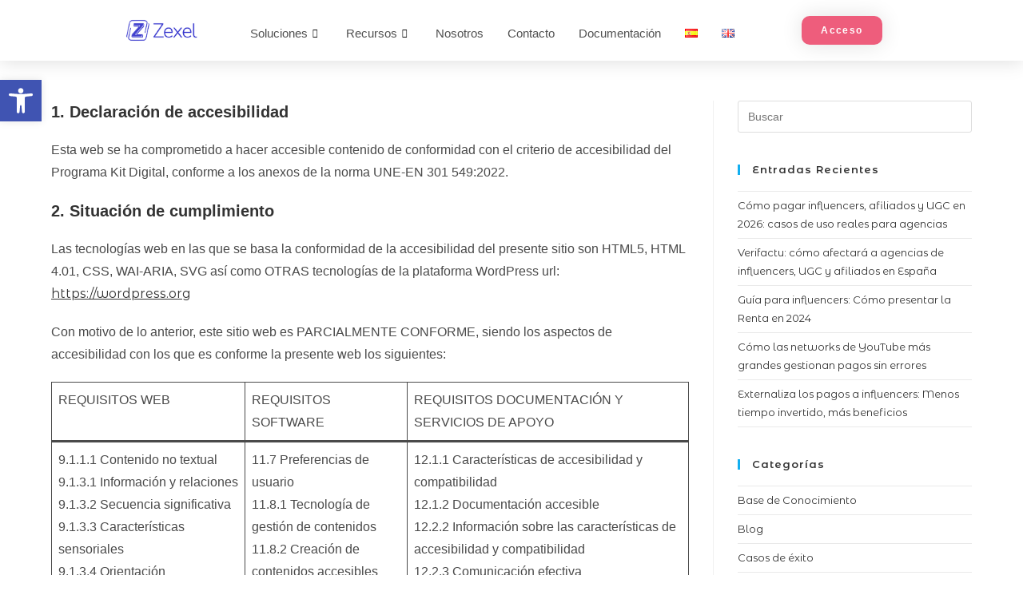

--- FILE ---
content_type: text/html; charset=UTF-8
request_url: https://zexel.io/declaracion-de-accesibilidad/
body_size: 31296
content:
<!DOCTYPE html>
<html class="html" lang="es-ES">
<head>
	<meta charset="UTF-8">
	<link rel="profile" href="https://gmpg.org/xfn/11">

	<script type="text/javascript" data-cookieconsent="ignore">
	window.dataLayer = window.dataLayer || [];

	function gtag() {
		dataLayer.push(arguments);
	}

	gtag("consent", "default", {
		ad_personalization: "denied",
		ad_storage: "denied",
		ad_user_data: "denied",
		analytics_storage: "denied",
		functionality_storage: "denied",
		personalization_storage: "denied",
		security_storage: "granted",
		wait_for_update: 500,
	});
	gtag("set", "ads_data_redaction", true);
	</script>
<script type="text/javascript"
		id="Cookiebot"
		src="https://consent.cookiebot.com/uc.js"
		data-implementation="wp"
		data-cbid="4e839ed6-dd97-49a0-a3b2-2e5ca29a9351"
						data-culture="ES"
				data-blockingmode="auto"
	></script>
<meta name='robots' content='noindex, follow' />
	<style>img:is([sizes="auto" i], [sizes^="auto," i]) { contain-intrinsic-size: 3000px 1500px }</style>
	<meta name="viewport" content="width=device-width, initial-scale=1">
	<!-- This site is optimized with the Yoast SEO plugin v25.0 - https://yoast.com/wordpress/plugins/seo/ -->
	<title>Declaración de accesibilidad - zexel.io</title>
	<meta property="og:locale" content="es_ES" />
	<meta property="og:type" content="article" />
	<meta property="og:title" content="Declaración de accesibilidad - zexel.io" />
	<meta property="og:description" content="1. Declaración de accesibilidad Esta web se ha comprometido a hacer accesible contenido de conformidad con el criterio de accesibilidad del Programa Kit Digital, conforme a los anexos de la norma UNE-EN 301 549:2022. 2. Situación de cumplimiento Las tecnologías web en las que se basa la conformidad de la accesibilidad del presente sitio son [&hellip;]" />
	<meta property="og:url" content="https://zexel.io/declaracion-de-accesibilidad/" />
	<meta property="og:site_name" content="zexel.io" />
	<meta property="article:publisher" content="https://www.facebook.com/zexel" />
	<meta property="article:modified_time" content="2023-10-24T11:06:39+00:00" />
	<meta property="og:image" content="https://gl-auditores.es/wp-content/uploads/2023/04/logo-digitalizacion-kit-digital.png" />
	<meta name="twitter:card" content="summary_large_image" />
	<meta name="twitter:label1" content="Tiempo de lectura" />
	<meta name="twitter:data1" content="5 minutos" />
	<script type="application/ld+json" class="yoast-schema-graph">{"@context":"https://schema.org","@graph":[{"@type":"WebPage","@id":"https://zexel.io/declaracion-de-accesibilidad/","url":"https://zexel.io/declaracion-de-accesibilidad/","name":"Declaración de accesibilidad - zexel.io","isPartOf":{"@id":"https://zexel.io/#website"},"primaryImageOfPage":{"@id":"https://zexel.io/declaracion-de-accesibilidad/#primaryimage"},"image":{"@id":"https://zexel.io/declaracion-de-accesibilidad/#primaryimage"},"thumbnailUrl":"https://gl-auditores.es/wp-content/uploads/2023/04/logo-digitalizacion-kit-digital.png","datePublished":"2023-05-22T11:06:16+00:00","dateModified":"2023-10-24T11:06:39+00:00","breadcrumb":{"@id":"https://zexel.io/declaracion-de-accesibilidad/#breadcrumb"},"inLanguage":"es","potentialAction":[{"@type":"ReadAction","target":["https://zexel.io/declaracion-de-accesibilidad/"]}]},{"@type":"ImageObject","inLanguage":"es","@id":"https://zexel.io/declaracion-de-accesibilidad/#primaryimage","url":"https://gl-auditores.es/wp-content/uploads/2023/04/logo-digitalizacion-kit-digital.png","contentUrl":"https://gl-auditores.es/wp-content/uploads/2023/04/logo-digitalizacion-kit-digital.png"},{"@type":"BreadcrumbList","@id":"https://zexel.io/declaracion-de-accesibilidad/#breadcrumb","itemListElement":[{"@type":"ListItem","position":1,"name":"Portada","item":"https://zexel.io/"},{"@type":"ListItem","position":2,"name":"Declaración de accesibilidad"}]},{"@type":"WebSite","@id":"https://zexel.io/#website","url":"https://zexel.io/","name":"zexel.io","description":"Influencer Marketing Payment","publisher":{"@id":"https://zexel.io/#organization"},"potentialAction":[{"@type":"SearchAction","target":{"@type":"EntryPoint","urlTemplate":"https://zexel.io/?s={search_term_string}"},"query-input":{"@type":"PropertyValueSpecification","valueRequired":true,"valueName":"search_term_string"}}],"inLanguage":"es"},{"@type":"Organization","@id":"https://zexel.io/#organization","name":"Zexel","url":"https://zexel.io/","logo":{"@type":"ImageObject","inLanguage":"es","@id":"https://zexel.io/#/schema/logo/image/","url":"https://zexel.io/wp-content/uploads/2022/09/Persian_Z_ZEXEL-H.png","contentUrl":"https://zexel.io/wp-content/uploads/2022/09/Persian_Z_ZEXEL-H.png","width":1090,"height":378,"caption":"Zexel"},"image":{"@id":"https://zexel.io/#/schema/logo/image/"},"sameAs":["https://www.facebook.com/zexel","https://www.instagram.com/zexel.io/","https://www.linkedin.com/company/zexel/"]}]}</script>
	<!-- / Yoast SEO plugin. -->


<link rel='dns-prefetch' href='//www.googletagmanager.com' />
<link rel='dns-prefetch' href='//fonts.googleapis.com' />
<link rel='preconnect' href='//i0.wp.com' />
<link rel='preconnect' href='//c0.wp.com' />
<link rel="alternate" type="application/rss+xml" title="zexel.io &raquo; Feed" href="https://zexel.io/feed/" />
<link rel="alternate" type="application/rss+xml" title="zexel.io &raquo; Feed de los comentarios" href="https://zexel.io/comments/feed/" />
<script>
window._wpemojiSettings = {"baseUrl":"https:\/\/s.w.org\/images\/core\/emoji\/16.0.1\/72x72\/","ext":".png","svgUrl":"https:\/\/s.w.org\/images\/core\/emoji\/16.0.1\/svg\/","svgExt":".svg","source":{"concatemoji":"https:\/\/zexel.io\/wp-includes\/js\/wp-emoji-release.min.js?ver=6.8.3"}};
/*! This file is auto-generated */
!function(s,n){var o,i,e;function c(e){try{var t={supportTests:e,timestamp:(new Date).valueOf()};sessionStorage.setItem(o,JSON.stringify(t))}catch(e){}}function p(e,t,n){e.clearRect(0,0,e.canvas.width,e.canvas.height),e.fillText(t,0,0);var t=new Uint32Array(e.getImageData(0,0,e.canvas.width,e.canvas.height).data),a=(e.clearRect(0,0,e.canvas.width,e.canvas.height),e.fillText(n,0,0),new Uint32Array(e.getImageData(0,0,e.canvas.width,e.canvas.height).data));return t.every(function(e,t){return e===a[t]})}function u(e,t){e.clearRect(0,0,e.canvas.width,e.canvas.height),e.fillText(t,0,0);for(var n=e.getImageData(16,16,1,1),a=0;a<n.data.length;a++)if(0!==n.data[a])return!1;return!0}function f(e,t,n,a){switch(t){case"flag":return n(e,"\ud83c\udff3\ufe0f\u200d\u26a7\ufe0f","\ud83c\udff3\ufe0f\u200b\u26a7\ufe0f")?!1:!n(e,"\ud83c\udde8\ud83c\uddf6","\ud83c\udde8\u200b\ud83c\uddf6")&&!n(e,"\ud83c\udff4\udb40\udc67\udb40\udc62\udb40\udc65\udb40\udc6e\udb40\udc67\udb40\udc7f","\ud83c\udff4\u200b\udb40\udc67\u200b\udb40\udc62\u200b\udb40\udc65\u200b\udb40\udc6e\u200b\udb40\udc67\u200b\udb40\udc7f");case"emoji":return!a(e,"\ud83e\udedf")}return!1}function g(e,t,n,a){var r="undefined"!=typeof WorkerGlobalScope&&self instanceof WorkerGlobalScope?new OffscreenCanvas(300,150):s.createElement("canvas"),o=r.getContext("2d",{willReadFrequently:!0}),i=(o.textBaseline="top",o.font="600 32px Arial",{});return e.forEach(function(e){i[e]=t(o,e,n,a)}),i}function t(e){var t=s.createElement("script");t.src=e,t.defer=!0,s.head.appendChild(t)}"undefined"!=typeof Promise&&(o="wpEmojiSettingsSupports",i=["flag","emoji"],n.supports={everything:!0,everythingExceptFlag:!0},e=new Promise(function(e){s.addEventListener("DOMContentLoaded",e,{once:!0})}),new Promise(function(t){var n=function(){try{var e=JSON.parse(sessionStorage.getItem(o));if("object"==typeof e&&"number"==typeof e.timestamp&&(new Date).valueOf()<e.timestamp+604800&&"object"==typeof e.supportTests)return e.supportTests}catch(e){}return null}();if(!n){if("undefined"!=typeof Worker&&"undefined"!=typeof OffscreenCanvas&&"undefined"!=typeof URL&&URL.createObjectURL&&"undefined"!=typeof Blob)try{var e="postMessage("+g.toString()+"("+[JSON.stringify(i),f.toString(),p.toString(),u.toString()].join(",")+"));",a=new Blob([e],{type:"text/javascript"}),r=new Worker(URL.createObjectURL(a),{name:"wpTestEmojiSupports"});return void(r.onmessage=function(e){c(n=e.data),r.terminate(),t(n)})}catch(e){}c(n=g(i,f,p,u))}t(n)}).then(function(e){for(var t in e)n.supports[t]=e[t],n.supports.everything=n.supports.everything&&n.supports[t],"flag"!==t&&(n.supports.everythingExceptFlag=n.supports.everythingExceptFlag&&n.supports[t]);n.supports.everythingExceptFlag=n.supports.everythingExceptFlag&&!n.supports.flag,n.DOMReady=!1,n.readyCallback=function(){n.DOMReady=!0}}).then(function(){return e}).then(function(){var e;n.supports.everything||(n.readyCallback(),(e=n.source||{}).concatemoji?t(e.concatemoji):e.wpemoji&&e.twemoji&&(t(e.twemoji),t(e.wpemoji)))}))}((window,document),window._wpemojiSettings);
</script>
<style id='wp-emoji-styles-inline-css'>

	img.wp-smiley, img.emoji {
		display: inline !important;
		border: none !important;
		box-shadow: none !important;
		height: 1em !important;
		width: 1em !important;
		margin: 0 0.07em !important;
		vertical-align: -0.1em !important;
		background: none !important;
		padding: 0 !important;
	}
</style>
<link rel='stylesheet' id='wp-block-library-css' href='https://c0.wp.com/c/6.8.3/wp-includes/css/dist/block-library/style.min.css' media='all' />
<style id='wp-block-library-theme-inline-css'>
.wp-block-audio :where(figcaption){color:#555;font-size:13px;text-align:center}.is-dark-theme .wp-block-audio :where(figcaption){color:#ffffffa6}.wp-block-audio{margin:0 0 1em}.wp-block-code{border:1px solid #ccc;border-radius:4px;font-family:Menlo,Consolas,monaco,monospace;padding:.8em 1em}.wp-block-embed :where(figcaption){color:#555;font-size:13px;text-align:center}.is-dark-theme .wp-block-embed :where(figcaption){color:#ffffffa6}.wp-block-embed{margin:0 0 1em}.blocks-gallery-caption{color:#555;font-size:13px;text-align:center}.is-dark-theme .blocks-gallery-caption{color:#ffffffa6}:root :where(.wp-block-image figcaption){color:#555;font-size:13px;text-align:center}.is-dark-theme :root :where(.wp-block-image figcaption){color:#ffffffa6}.wp-block-image{margin:0 0 1em}.wp-block-pullquote{border-bottom:4px solid;border-top:4px solid;color:currentColor;margin-bottom:1.75em}.wp-block-pullquote cite,.wp-block-pullquote footer,.wp-block-pullquote__citation{color:currentColor;font-size:.8125em;font-style:normal;text-transform:uppercase}.wp-block-quote{border-left:.25em solid;margin:0 0 1.75em;padding-left:1em}.wp-block-quote cite,.wp-block-quote footer{color:currentColor;font-size:.8125em;font-style:normal;position:relative}.wp-block-quote:where(.has-text-align-right){border-left:none;border-right:.25em solid;padding-left:0;padding-right:1em}.wp-block-quote:where(.has-text-align-center){border:none;padding-left:0}.wp-block-quote.is-large,.wp-block-quote.is-style-large,.wp-block-quote:where(.is-style-plain){border:none}.wp-block-search .wp-block-search__label{font-weight:700}.wp-block-search__button{border:1px solid #ccc;padding:.375em .625em}:where(.wp-block-group.has-background){padding:1.25em 2.375em}.wp-block-separator.has-css-opacity{opacity:.4}.wp-block-separator{border:none;border-bottom:2px solid;margin-left:auto;margin-right:auto}.wp-block-separator.has-alpha-channel-opacity{opacity:1}.wp-block-separator:not(.is-style-wide):not(.is-style-dots){width:100px}.wp-block-separator.has-background:not(.is-style-dots){border-bottom:none;height:1px}.wp-block-separator.has-background:not(.is-style-wide):not(.is-style-dots){height:2px}.wp-block-table{margin:0 0 1em}.wp-block-table td,.wp-block-table th{word-break:normal}.wp-block-table :where(figcaption){color:#555;font-size:13px;text-align:center}.is-dark-theme .wp-block-table :where(figcaption){color:#ffffffa6}.wp-block-video :where(figcaption){color:#555;font-size:13px;text-align:center}.is-dark-theme .wp-block-video :where(figcaption){color:#ffffffa6}.wp-block-video{margin:0 0 1em}:root :where(.wp-block-template-part.has-background){margin-bottom:0;margin-top:0;padding:1.25em 2.375em}
</style>
<style id='classic-theme-styles-inline-css'>
/*! This file is auto-generated */
.wp-block-button__link{color:#fff;background-color:#32373c;border-radius:9999px;box-shadow:none;text-decoration:none;padding:calc(.667em + 2px) calc(1.333em + 2px);font-size:1.125em}.wp-block-file__button{background:#32373c;color:#fff;text-decoration:none}
</style>
<link rel='stylesheet' id='wp-components-css' href='https://c0.wp.com/c/6.8.3/wp-includes/css/dist/components/style.min.css' media='all' />
<link rel='stylesheet' id='wp-preferences-css' href='https://c0.wp.com/c/6.8.3/wp-includes/css/dist/preferences/style.min.css' media='all' />
<link rel='stylesheet' id='wp-block-editor-css' href='https://c0.wp.com/c/6.8.3/wp-includes/css/dist/block-editor/style.min.css' media='all' />
<link rel='stylesheet' id='popup-maker-block-library-style-css' href='https://zexel.io/wp-content/plugins/popup-maker/dist/packages/block-library-style.css?ver=dbea705cfafe089d65f1' media='all' />
<link rel='stylesheet' id='mediaelement-css' href='https://c0.wp.com/c/6.8.3/wp-includes/js/mediaelement/mediaelementplayer-legacy.min.css' media='all' />
<link rel='stylesheet' id='wp-mediaelement-css' href='https://c0.wp.com/c/6.8.3/wp-includes/js/mediaelement/wp-mediaelement.min.css' media='all' />
<style id='jetpack-sharing-buttons-style-inline-css'>
.jetpack-sharing-buttons__services-list{display:flex;flex-direction:row;flex-wrap:wrap;gap:0;list-style-type:none;margin:5px;padding:0}.jetpack-sharing-buttons__services-list.has-small-icon-size{font-size:12px}.jetpack-sharing-buttons__services-list.has-normal-icon-size{font-size:16px}.jetpack-sharing-buttons__services-list.has-large-icon-size{font-size:24px}.jetpack-sharing-buttons__services-list.has-huge-icon-size{font-size:36px}@media print{.jetpack-sharing-buttons__services-list{display:none!important}}.editor-styles-wrapper .wp-block-jetpack-sharing-buttons{gap:0;padding-inline-start:0}ul.jetpack-sharing-buttons__services-list.has-background{padding:1.25em 2.375em}
</style>
<style id='global-styles-inline-css'>
:root{--wp--preset--aspect-ratio--square: 1;--wp--preset--aspect-ratio--4-3: 4/3;--wp--preset--aspect-ratio--3-4: 3/4;--wp--preset--aspect-ratio--3-2: 3/2;--wp--preset--aspect-ratio--2-3: 2/3;--wp--preset--aspect-ratio--16-9: 16/9;--wp--preset--aspect-ratio--9-16: 9/16;--wp--preset--color--black: #000000;--wp--preset--color--cyan-bluish-gray: #abb8c3;--wp--preset--color--white: #ffffff;--wp--preset--color--pale-pink: #f78da7;--wp--preset--color--vivid-red: #cf2e2e;--wp--preset--color--luminous-vivid-orange: #ff6900;--wp--preset--color--luminous-vivid-amber: #fcb900;--wp--preset--color--light-green-cyan: #7bdcb5;--wp--preset--color--vivid-green-cyan: #00d084;--wp--preset--color--pale-cyan-blue: #8ed1fc;--wp--preset--color--vivid-cyan-blue: #0693e3;--wp--preset--color--vivid-purple: #9b51e0;--wp--preset--gradient--vivid-cyan-blue-to-vivid-purple: linear-gradient(135deg,rgba(6,147,227,1) 0%,rgb(155,81,224) 100%);--wp--preset--gradient--light-green-cyan-to-vivid-green-cyan: linear-gradient(135deg,rgb(122,220,180) 0%,rgb(0,208,130) 100%);--wp--preset--gradient--luminous-vivid-amber-to-luminous-vivid-orange: linear-gradient(135deg,rgba(252,185,0,1) 0%,rgba(255,105,0,1) 100%);--wp--preset--gradient--luminous-vivid-orange-to-vivid-red: linear-gradient(135deg,rgba(255,105,0,1) 0%,rgb(207,46,46) 100%);--wp--preset--gradient--very-light-gray-to-cyan-bluish-gray: linear-gradient(135deg,rgb(238,238,238) 0%,rgb(169,184,195) 100%);--wp--preset--gradient--cool-to-warm-spectrum: linear-gradient(135deg,rgb(74,234,220) 0%,rgb(151,120,209) 20%,rgb(207,42,186) 40%,rgb(238,44,130) 60%,rgb(251,105,98) 80%,rgb(254,248,76) 100%);--wp--preset--gradient--blush-light-purple: linear-gradient(135deg,rgb(255,206,236) 0%,rgb(152,150,240) 100%);--wp--preset--gradient--blush-bordeaux: linear-gradient(135deg,rgb(254,205,165) 0%,rgb(254,45,45) 50%,rgb(107,0,62) 100%);--wp--preset--gradient--luminous-dusk: linear-gradient(135deg,rgb(255,203,112) 0%,rgb(199,81,192) 50%,rgb(65,88,208) 100%);--wp--preset--gradient--pale-ocean: linear-gradient(135deg,rgb(255,245,203) 0%,rgb(182,227,212) 50%,rgb(51,167,181) 100%);--wp--preset--gradient--electric-grass: linear-gradient(135deg,rgb(202,248,128) 0%,rgb(113,206,126) 100%);--wp--preset--gradient--midnight: linear-gradient(135deg,rgb(2,3,129) 0%,rgb(40,116,252) 100%);--wp--preset--font-size--small: 13px;--wp--preset--font-size--medium: 20px;--wp--preset--font-size--large: 36px;--wp--preset--font-size--x-large: 42px;--wp--preset--spacing--20: 0.44rem;--wp--preset--spacing--30: 0.67rem;--wp--preset--spacing--40: 1rem;--wp--preset--spacing--50: 1.5rem;--wp--preset--spacing--60: 2.25rem;--wp--preset--spacing--70: 3.38rem;--wp--preset--spacing--80: 5.06rem;--wp--preset--shadow--natural: 6px 6px 9px rgba(0, 0, 0, 0.2);--wp--preset--shadow--deep: 12px 12px 50px rgba(0, 0, 0, 0.4);--wp--preset--shadow--sharp: 6px 6px 0px rgba(0, 0, 0, 0.2);--wp--preset--shadow--outlined: 6px 6px 0px -3px rgba(255, 255, 255, 1), 6px 6px rgba(0, 0, 0, 1);--wp--preset--shadow--crisp: 6px 6px 0px rgba(0, 0, 0, 1);}:where(.is-layout-flex){gap: 0.5em;}:where(.is-layout-grid){gap: 0.5em;}body .is-layout-flex{display: flex;}.is-layout-flex{flex-wrap: wrap;align-items: center;}.is-layout-flex > :is(*, div){margin: 0;}body .is-layout-grid{display: grid;}.is-layout-grid > :is(*, div){margin: 0;}:where(.wp-block-columns.is-layout-flex){gap: 2em;}:where(.wp-block-columns.is-layout-grid){gap: 2em;}:where(.wp-block-post-template.is-layout-flex){gap: 1.25em;}:where(.wp-block-post-template.is-layout-grid){gap: 1.25em;}.has-black-color{color: var(--wp--preset--color--black) !important;}.has-cyan-bluish-gray-color{color: var(--wp--preset--color--cyan-bluish-gray) !important;}.has-white-color{color: var(--wp--preset--color--white) !important;}.has-pale-pink-color{color: var(--wp--preset--color--pale-pink) !important;}.has-vivid-red-color{color: var(--wp--preset--color--vivid-red) !important;}.has-luminous-vivid-orange-color{color: var(--wp--preset--color--luminous-vivid-orange) !important;}.has-luminous-vivid-amber-color{color: var(--wp--preset--color--luminous-vivid-amber) !important;}.has-light-green-cyan-color{color: var(--wp--preset--color--light-green-cyan) !important;}.has-vivid-green-cyan-color{color: var(--wp--preset--color--vivid-green-cyan) !important;}.has-pale-cyan-blue-color{color: var(--wp--preset--color--pale-cyan-blue) !important;}.has-vivid-cyan-blue-color{color: var(--wp--preset--color--vivid-cyan-blue) !important;}.has-vivid-purple-color{color: var(--wp--preset--color--vivid-purple) !important;}.has-black-background-color{background-color: var(--wp--preset--color--black) !important;}.has-cyan-bluish-gray-background-color{background-color: var(--wp--preset--color--cyan-bluish-gray) !important;}.has-white-background-color{background-color: var(--wp--preset--color--white) !important;}.has-pale-pink-background-color{background-color: var(--wp--preset--color--pale-pink) !important;}.has-vivid-red-background-color{background-color: var(--wp--preset--color--vivid-red) !important;}.has-luminous-vivid-orange-background-color{background-color: var(--wp--preset--color--luminous-vivid-orange) !important;}.has-luminous-vivid-amber-background-color{background-color: var(--wp--preset--color--luminous-vivid-amber) !important;}.has-light-green-cyan-background-color{background-color: var(--wp--preset--color--light-green-cyan) !important;}.has-vivid-green-cyan-background-color{background-color: var(--wp--preset--color--vivid-green-cyan) !important;}.has-pale-cyan-blue-background-color{background-color: var(--wp--preset--color--pale-cyan-blue) !important;}.has-vivid-cyan-blue-background-color{background-color: var(--wp--preset--color--vivid-cyan-blue) !important;}.has-vivid-purple-background-color{background-color: var(--wp--preset--color--vivid-purple) !important;}.has-black-border-color{border-color: var(--wp--preset--color--black) !important;}.has-cyan-bluish-gray-border-color{border-color: var(--wp--preset--color--cyan-bluish-gray) !important;}.has-white-border-color{border-color: var(--wp--preset--color--white) !important;}.has-pale-pink-border-color{border-color: var(--wp--preset--color--pale-pink) !important;}.has-vivid-red-border-color{border-color: var(--wp--preset--color--vivid-red) !important;}.has-luminous-vivid-orange-border-color{border-color: var(--wp--preset--color--luminous-vivid-orange) !important;}.has-luminous-vivid-amber-border-color{border-color: var(--wp--preset--color--luminous-vivid-amber) !important;}.has-light-green-cyan-border-color{border-color: var(--wp--preset--color--light-green-cyan) !important;}.has-vivid-green-cyan-border-color{border-color: var(--wp--preset--color--vivid-green-cyan) !important;}.has-pale-cyan-blue-border-color{border-color: var(--wp--preset--color--pale-cyan-blue) !important;}.has-vivid-cyan-blue-border-color{border-color: var(--wp--preset--color--vivid-cyan-blue) !important;}.has-vivid-purple-border-color{border-color: var(--wp--preset--color--vivid-purple) !important;}.has-vivid-cyan-blue-to-vivid-purple-gradient-background{background: var(--wp--preset--gradient--vivid-cyan-blue-to-vivid-purple) !important;}.has-light-green-cyan-to-vivid-green-cyan-gradient-background{background: var(--wp--preset--gradient--light-green-cyan-to-vivid-green-cyan) !important;}.has-luminous-vivid-amber-to-luminous-vivid-orange-gradient-background{background: var(--wp--preset--gradient--luminous-vivid-amber-to-luminous-vivid-orange) !important;}.has-luminous-vivid-orange-to-vivid-red-gradient-background{background: var(--wp--preset--gradient--luminous-vivid-orange-to-vivid-red) !important;}.has-very-light-gray-to-cyan-bluish-gray-gradient-background{background: var(--wp--preset--gradient--very-light-gray-to-cyan-bluish-gray) !important;}.has-cool-to-warm-spectrum-gradient-background{background: var(--wp--preset--gradient--cool-to-warm-spectrum) !important;}.has-blush-light-purple-gradient-background{background: var(--wp--preset--gradient--blush-light-purple) !important;}.has-blush-bordeaux-gradient-background{background: var(--wp--preset--gradient--blush-bordeaux) !important;}.has-luminous-dusk-gradient-background{background: var(--wp--preset--gradient--luminous-dusk) !important;}.has-pale-ocean-gradient-background{background: var(--wp--preset--gradient--pale-ocean) !important;}.has-electric-grass-gradient-background{background: var(--wp--preset--gradient--electric-grass) !important;}.has-midnight-gradient-background{background: var(--wp--preset--gradient--midnight) !important;}.has-small-font-size{font-size: var(--wp--preset--font-size--small) !important;}.has-medium-font-size{font-size: var(--wp--preset--font-size--medium) !important;}.has-large-font-size{font-size: var(--wp--preset--font-size--large) !important;}.has-x-large-font-size{font-size: var(--wp--preset--font-size--x-large) !important;}
:where(.wp-block-post-template.is-layout-flex){gap: 1.25em;}:where(.wp-block-post-template.is-layout-grid){gap: 1.25em;}
:where(.wp-block-columns.is-layout-flex){gap: 2em;}:where(.wp-block-columns.is-layout-grid){gap: 2em;}
:root :where(.wp-block-pullquote){font-size: 1.5em;line-height: 1.6;}
</style>
<link rel='stylesheet' id='mailerlite_forms.css-css' href='https://zexel.io/wp-content/plugins/official-mailerlite-sign-up-forms/assets/css/mailerlite_forms.css?ver=1.7.18' media='all' />
<link rel='stylesheet' id='pojo-a11y-css' href='https://zexel.io/wp-content/plugins/pojo-accessibility/modules/legacy/assets/css/style.min.css?ver=1.0.0' media='all' />
<link rel='stylesheet' id='font-awesome-css' href='https://zexel.io/wp-content/themes/oceanwp/assets/fonts/fontawesome/css/all.min.css?ver=6.7.2' media='all' />
<link rel='stylesheet' id='simple-line-icons-css' href='https://zexel.io/wp-content/themes/oceanwp/assets/css/third/simple-line-icons.min.css?ver=2.4.0' media='all' />
<link rel='stylesheet' id='oceanwp-style-css' href='https://zexel.io/wp-content/themes/oceanwp/assets/css/style.min.css?ver=4.1.2' media='all' />
<link rel='stylesheet' id='oceanwp-google-font-montserrat-alternates-css' href='//fonts.googleapis.com/css?family=Montserrat+Alternates%3A100%2C200%2C300%2C400%2C500%2C600%2C700%2C800%2C900%2C100i%2C200i%2C300i%2C400i%2C500i%2C600i%2C700i%2C800i%2C900i&#038;subset=latin&#038;display=swap&#038;ver=6.8.3' media='all' />
<link rel='stylesheet' id='elementor-frontend-css' href='https://zexel.io/wp-content/plugins/elementor/assets/css/frontend.min.css?ver=3.33.4' media='all' />
<link rel='stylesheet' id='widget-image-css' href='https://zexel.io/wp-content/plugins/elementor/assets/css/widget-image.min.css?ver=3.33.4' media='all' />
<link rel='stylesheet' id='e-sticky-css' href='https://zexel.io/wp-content/plugins/elementor-pro/assets/css/modules/sticky.min.css?ver=3.29.2' media='all' />
<link rel='stylesheet' id='widget-divider-css' href='https://zexel.io/wp-content/plugins/elementor/assets/css/widget-divider.min.css?ver=3.33.4' media='all' />
<link rel='stylesheet' id='e-animation-float-css' href='https://zexel.io/wp-content/plugins/elementor/assets/lib/animations/styles/e-animation-float.min.css?ver=3.33.4' media='all' />
<link rel='stylesheet' id='widget-social-icons-css' href='https://zexel.io/wp-content/plugins/elementor/assets/css/widget-social-icons.min.css?ver=3.33.4' media='all' />
<link rel='stylesheet' id='e-apple-webkit-css' href='https://zexel.io/wp-content/plugins/elementor/assets/css/conditionals/apple-webkit.min.css?ver=3.33.4' media='all' />
<link rel='stylesheet' id='widget-heading-css' href='https://zexel.io/wp-content/plugins/elementor/assets/css/widget-heading.min.css?ver=3.33.4' media='all' />
<link rel='stylesheet' id='widget-nav-menu-css' href='https://zexel.io/wp-content/plugins/elementor-pro/assets/css/widget-nav-menu.min.css?ver=3.29.2' media='all' />
<link rel='stylesheet' id='elementor-icons-css' href='https://zexel.io/wp-content/plugins/elementor/assets/lib/eicons/css/elementor-icons.min.css?ver=5.44.0' media='all' />
<link rel='stylesheet' id='elementor-post-5-css' href='https://zexel.io/wp-content/uploads/elementor/css/post-5.css?ver=1766007904' media='all' />
<link rel='stylesheet' id='elementor-post-6590-css' href='https://zexel.io/wp-content/uploads/elementor/css/post-6590.css?ver=1766007758' media='all' />
<link rel='stylesheet' id='elementor-post-6602-css' href='https://zexel.io/wp-content/uploads/elementor/css/post-6602.css?ver=1766007758' media='all' />
<link rel='stylesheet' id='popup-maker-site-css' href='//zexel.io/wp-content/uploads/pum/pum-site-styles.css?generated=1749028624&#038;ver=1.21.4' media='all' />
<link rel='stylesheet' id='ekit-widget-styles-css' href='https://zexel.io/wp-content/plugins/elementskit-lite/widgets/init/assets/css/widget-styles.css?ver=3.5.3' media='all' />
<link rel='stylesheet' id='ekit-responsive-css' href='https://zexel.io/wp-content/plugins/elementskit-lite/widgets/init/assets/css/responsive.css?ver=3.5.3' media='all' />
<link rel='stylesheet' id='eael-general-css' href='https://zexel.io/wp-content/plugins/essential-addons-for-elementor-lite/assets/front-end/css/view/general.min.css?ver=6.5.4' media='all' />
<link rel='stylesheet' id='oe-widgets-style-css' href='https://zexel.io/wp-content/plugins/ocean-extra/assets/css/widgets.css?ver=6.8.3' media='all' />
<link rel='stylesheet' id='elementor-gf-local-nunitosans-css' href='https://zexel.io/wp-content/uploads/elementor/google-fonts/css/nunitosans.css?ver=1746528958' media='all' />
<link rel='stylesheet' id='elementor-gf-local-nunito-css' href='https://zexel.io/wp-content/uploads/elementor/google-fonts/css/nunito.css?ver=1746528983' media='all' />
<link rel='stylesheet' id='elementor-gf-local-montserratalternates-css' href='https://zexel.io/wp-content/uploads/elementor/google-fonts/css/montserratalternates.css?ver=1746529006' media='all' />
<link rel='stylesheet' id='elementor-gf-local-inter-css' href='https://zexel.io/wp-content/uploads/elementor/google-fonts/css/inter.css?ver=1746529043' media='all' />
<link rel='stylesheet' id='elementor-icons-shared-0-css' href='https://zexel.io/wp-content/plugins/elementor/assets/lib/font-awesome/css/fontawesome.min.css?ver=5.15.3' media='all' />
<link rel='stylesheet' id='elementor-icons-fa-brands-css' href='https://zexel.io/wp-content/plugins/elementor/assets/lib/font-awesome/css/brands.min.css?ver=5.15.3' media='all' />
<link rel='stylesheet' id='elementor-icons-fa-regular-css' href='https://zexel.io/wp-content/plugins/elementor/assets/lib/font-awesome/css/regular.min.css?ver=5.15.3' media='all' />
<link rel='stylesheet' id='elementor-icons-fa-solid-css' href='https://zexel.io/wp-content/plugins/elementor/assets/lib/font-awesome/css/solid.min.css?ver=5.15.3' media='all' />
<script src="https://c0.wp.com/c/6.8.3/wp-includes/js/jquery/jquery.min.js" id="jquery-core-js"></script>
<script src="https://c0.wp.com/c/6.8.3/wp-includes/js/jquery/jquery-migrate.min.js" id="jquery-migrate-js"></script>

<!-- Fragmento de código de la etiqueta de Google (gtag.js) añadida por Site Kit -->

<!-- Fragmento de código de Google Analytics añadido por Site Kit -->
<script src="https://www.googletagmanager.com/gtag/js?id=GT-573WX2X" id="google_gtagjs-js" async></script>
<script id="google_gtagjs-js-after">
window.dataLayer = window.dataLayer || [];function gtag(){dataLayer.push(arguments);}
gtag("set","linker",{"domains":["zexel.io"]});
gtag("js", new Date());
gtag("set", "developer_id.dZTNiMT", true);
gtag("config", "GT-573WX2X");
</script>

<!-- Finalizar fragmento de código de la etiqueta de Google (gtags.js) añadida por Site Kit -->
<link rel="https://api.w.org/" href="https://zexel.io/wp-json/" /><link rel="alternate" title="JSON" type="application/json" href="https://zexel.io/wp-json/wp/v2/pages/11976" /><link rel="EditURI" type="application/rsd+xml" title="RSD" href="https://zexel.io/xmlrpc.php?rsd" />
<meta name="generator" content="WordPress 6.8.3" />
<meta name="generator" content="Seriously Simple Podcasting 3.14.0" />
<link rel='shortlink' href='https://zexel.io/?p=11976' />
<link rel="alternate" title="oEmbed (JSON)" type="application/json+oembed" href="https://zexel.io/wp-json/oembed/1.0/embed?url=https%3A%2F%2Fzexel.io%2Fdeclaracion-de-accesibilidad%2F" />
<link rel="alternate" title="oEmbed (XML)" type="text/xml+oembed" href="https://zexel.io/wp-json/oembed/1.0/embed?url=https%3A%2F%2Fzexel.io%2Fdeclaracion-de-accesibilidad%2F&#038;format=xml" />
<meta name="generator" content="Site Kit by Google 1.151.0" />        <!-- MailerLite Universal -->
        <script>
            (function(w,d,e,u,f,l,n){w[f]=w[f]||function(){(w[f].q=w[f].q||[])
                .push(arguments);},l=d.createElement(e),l.async=1,l.src=u,
                n=d.getElementsByTagName(e)[0],n.parentNode.insertBefore(l,n);})
            (window,document,'script','https://assets.mailerlite.com/js/universal.js','ml');
            ml('account', '271904');
            ml('enablePopups', true);
        </script>
        <!-- End MailerLite Universal -->
        
<link rel="alternate" type="application/rss+xml" title="Feed RSS del podcast" href="https://zexel.io/feed/podcast" />

<style type="text/css">
#pojo-a11y-toolbar .pojo-a11y-toolbar-toggle a{ background-color: #4054b2;	color: #ffffff;}
#pojo-a11y-toolbar .pojo-a11y-toolbar-overlay, #pojo-a11y-toolbar .pojo-a11y-toolbar-overlay ul.pojo-a11y-toolbar-items.pojo-a11y-links{ border-color: #4054b2;}
body.pojo-a11y-focusable a:focus{ outline-style: solid !important;	outline-width: 1px !important;	outline-color: #FF0000 !important;}
#pojo-a11y-toolbar{ top: 100px !important;}
#pojo-a11y-toolbar .pojo-a11y-toolbar-overlay{ background-color: #ffffff;}
#pojo-a11y-toolbar .pojo-a11y-toolbar-overlay ul.pojo-a11y-toolbar-items li.pojo-a11y-toolbar-item a, #pojo-a11y-toolbar .pojo-a11y-toolbar-overlay p.pojo-a11y-toolbar-title{ color: #333333;}
#pojo-a11y-toolbar .pojo-a11y-toolbar-overlay ul.pojo-a11y-toolbar-items li.pojo-a11y-toolbar-item a.active{ background-color: #4054b2;	color: #ffffff;}
@media (max-width: 767px) { #pojo-a11y-toolbar { top: 50px !important; } }</style><meta name="generator" content="Elementor 3.33.4; features: additional_custom_breakpoints; settings: css_print_method-external, google_font-enabled, font_display-auto">

<!-- Meta Pixel Code -->
<script type='text/javascript'>
!function(f,b,e,v,n,t,s){if(f.fbq)return;n=f.fbq=function(){n.callMethod?
n.callMethod.apply(n,arguments):n.queue.push(arguments)};if(!f._fbq)f._fbq=n;
n.push=n;n.loaded=!0;n.version='2.0';n.queue=[];t=b.createElement(e);t.async=!0;
t.src=v;s=b.getElementsByTagName(e)[0];s.parentNode.insertBefore(t,s)}(window,
document,'script','https://connect.facebook.net/en_US/fbevents.js?v=next');
</script>
<!-- End Meta Pixel Code -->
<script type='text/javascript'>var url = window.location.origin + '?ob=open-bridge';
            fbq('set', 'openbridge', '638201368035919', url);
fbq('init', '638201368035919', {}, {
    "agent": "wordpress-6.8.3-4.1.3"
})</script><script type='text/javascript'>
    fbq('track', 'PageView', []);
  </script>			<style>
				.e-con.e-parent:nth-of-type(n+4):not(.e-lazyloaded):not(.e-no-lazyload),
				.e-con.e-parent:nth-of-type(n+4):not(.e-lazyloaded):not(.e-no-lazyload) * {
					background-image: none !important;
				}
				@media screen and (max-height: 1024px) {
					.e-con.e-parent:nth-of-type(n+3):not(.e-lazyloaded):not(.e-no-lazyload),
					.e-con.e-parent:nth-of-type(n+3):not(.e-lazyloaded):not(.e-no-lazyload) * {
						background-image: none !important;
					}
				}
				@media screen and (max-height: 640px) {
					.e-con.e-parent:nth-of-type(n+2):not(.e-lazyloaded):not(.e-no-lazyload),
					.e-con.e-parent:nth-of-type(n+2):not(.e-lazyloaded):not(.e-no-lazyload) * {
						background-image: none !important;
					}
				}
			</style>
			<link rel="icon" href="https://i0.wp.com/zexel.io/wp-content/uploads/2025/08/cropped-logo-zexel-icono.png?fit=32%2C32&#038;ssl=1" sizes="32x32" />
<link rel="icon" href="https://i0.wp.com/zexel.io/wp-content/uploads/2025/08/cropped-logo-zexel-icono.png?fit=192%2C192&#038;ssl=1" sizes="192x192" />
<link rel="apple-touch-icon" href="https://i0.wp.com/zexel.io/wp-content/uploads/2025/08/cropped-logo-zexel-icono.png?fit=180%2C180&#038;ssl=1" />
<meta name="msapplication-TileImage" content="https://i0.wp.com/zexel.io/wp-content/uploads/2025/08/cropped-logo-zexel-icono.png?fit=270%2C270&#038;ssl=1" />
<!-- OceanWP CSS -->
<style type="text/css">
/* Colors */a:hover,a.light:hover,.theme-heading .text::before,.theme-heading .text::after,#top-bar-content >a:hover,#top-bar-social li.oceanwp-email a:hover,#site-navigation-wrap .dropdown-menu >li >a:hover,#site-header.medium-header #medium-searchform button:hover,.oceanwp-mobile-menu-icon a:hover,.blog-entry.post .blog-entry-header .entry-title a:hover,.blog-entry.post .blog-entry-readmore a:hover,.blog-entry.thumbnail-entry .blog-entry-category a,ul.meta li a:hover,.dropcap,.single nav.post-navigation .nav-links .title,body .related-post-title a:hover,body #wp-calendar caption,body .contact-info-widget.default i,body .contact-info-widget.big-icons i,body .custom-links-widget .oceanwp-custom-links li a:hover,body .custom-links-widget .oceanwp-custom-links li a:hover:before,body .posts-thumbnails-widget li a:hover,body .social-widget li.oceanwp-email a:hover,.comment-author .comment-meta .comment-reply-link,#respond #cancel-comment-reply-link:hover,#footer-widgets .footer-box a:hover,#footer-bottom a:hover,#footer-bottom #footer-bottom-menu a:hover,.sidr a:hover,.sidr-class-dropdown-toggle:hover,.sidr-class-menu-item-has-children.active >a,.sidr-class-menu-item-has-children.active >a >.sidr-class-dropdown-toggle,input[type=checkbox]:checked:before{color:}.single nav.post-navigation .nav-links .title .owp-icon use,.blog-entry.post .blog-entry-readmore a:hover .owp-icon use,body .contact-info-widget.default .owp-icon use,body .contact-info-widget.big-icons .owp-icon use{stroke:}input[type="button"],input[type="reset"],input[type="submit"],button[type="submit"],.button,#site-navigation-wrap .dropdown-menu >li.btn >a >span,.thumbnail:hover i,.thumbnail:hover .link-post-svg-icon,.post-quote-content,.omw-modal .omw-close-modal,body .contact-info-widget.big-icons li:hover i,body .contact-info-widget.big-icons li:hover .owp-icon,body div.wpforms-container-full .wpforms-form input[type=submit],body div.wpforms-container-full .wpforms-form button[type=submit],body div.wpforms-container-full .wpforms-form .wpforms-page-button,.woocommerce-cart .wp-element-button,.woocommerce-checkout .wp-element-button,.wp-block-button__link{background-color:}.widget-title{border-color:}blockquote{border-color:}.wp-block-quote{border-color:}#searchform-dropdown{border-color:}.dropdown-menu .sub-menu{border-color:}.blog-entry.large-entry .blog-entry-readmore a:hover{border-color:}.oceanwp-newsletter-form-wrap input[type="email"]:focus{border-color:}.social-widget li.oceanwp-email a:hover{border-color:}#respond #cancel-comment-reply-link:hover{border-color:}body .contact-info-widget.big-icons li:hover i{border-color:}body .contact-info-widget.big-icons li:hover .owp-icon{border-color:}#footer-widgets .oceanwp-newsletter-form-wrap input[type="email"]:focus{border-color:}input[type="button"]:hover,input[type="reset"]:hover,input[type="submit"]:hover,button[type="submit"]:hover,input[type="button"]:focus,input[type="reset"]:focus,input[type="submit"]:focus,button[type="submit"]:focus,.button:hover,.button:focus,#site-navigation-wrap .dropdown-menu >li.btn >a:hover >span,.post-quote-author,.omw-modal .omw-close-modal:hover,body div.wpforms-container-full .wpforms-form input[type=submit]:hover,body div.wpforms-container-full .wpforms-form button[type=submit]:hover,body div.wpforms-container-full .wpforms-form .wpforms-page-button:hover,.woocommerce-cart .wp-element-button:hover,.woocommerce-checkout .wp-element-button:hover,.wp-block-button__link:hover{background-color:}table th,table td,hr,.content-area,body.content-left-sidebar #content-wrap .content-area,.content-left-sidebar .content-area,#top-bar-wrap,#site-header,#site-header.top-header #search-toggle,.dropdown-menu ul li,.centered-minimal-page-header,.blog-entry.post,.blog-entry.grid-entry .blog-entry-inner,.blog-entry.thumbnail-entry .blog-entry-bottom,.single-post .entry-title,.single .entry-share-wrap .entry-share,.single .entry-share,.single .entry-share ul li a,.single nav.post-navigation,.single nav.post-navigation .nav-links .nav-previous,#author-bio,#author-bio .author-bio-avatar,#author-bio .author-bio-social li a,#related-posts,#comments,.comment-body,#respond #cancel-comment-reply-link,#blog-entries .type-page,.page-numbers a,.page-numbers span:not(.elementor-screen-only),.page-links span,body #wp-calendar caption,body #wp-calendar th,body #wp-calendar tbody,body .contact-info-widget.default i,body .contact-info-widget.big-icons i,body .contact-info-widget.big-icons .owp-icon,body .contact-info-widget.default .owp-icon,body .posts-thumbnails-widget li,body .tagcloud a{border-color:}body .theme-button,body input[type="submit"],body button[type="submit"],body button,body .button,body div.wpforms-container-full .wpforms-form input[type=submit],body div.wpforms-container-full .wpforms-form button[type=submit],body div.wpforms-container-full .wpforms-form .wpforms-page-button,.woocommerce-cart .wp-element-button,.woocommerce-checkout .wp-element-button,.wp-block-button__link{border-color:#ffffff}body .theme-button:hover,body input[type="submit"]:hover,body button[type="submit"]:hover,body button:hover,body .button:hover,body div.wpforms-container-full .wpforms-form input[type=submit]:hover,body div.wpforms-container-full .wpforms-form input[type=submit]:active,body div.wpforms-container-full .wpforms-form button[type=submit]:hover,body div.wpforms-container-full .wpforms-form button[type=submit]:active,body div.wpforms-container-full .wpforms-form .wpforms-page-button:hover,body div.wpforms-container-full .wpforms-form .wpforms-page-button:active,.woocommerce-cart .wp-element-button:hover,.woocommerce-checkout .wp-element-button:hover,.wp-block-button__link:hover{border-color:#ffffff}/* OceanWP Style Settings CSS */.theme-button,input[type="submit"],button[type="submit"],button,.button,body div.wpforms-container-full .wpforms-form input[type=submit],body div.wpforms-container-full .wpforms-form button[type=submit],body div.wpforms-container-full .wpforms-form .wpforms-page-button{border-style:solid}.theme-button,input[type="submit"],button[type="submit"],button,.button,body div.wpforms-container-full .wpforms-form input[type=submit],body div.wpforms-container-full .wpforms-form button[type=submit],body div.wpforms-container-full .wpforms-form .wpforms-page-button{border-width:1px}form input[type="text"],form input[type="password"],form input[type="email"],form input[type="url"],form input[type="date"],form input[type="month"],form input[type="time"],form input[type="datetime"],form input[type="datetime-local"],form input[type="week"],form input[type="number"],form input[type="search"],form input[type="tel"],form input[type="color"],form select,form textarea,.woocommerce .woocommerce-checkout .select2-container--default .select2-selection--single{border-style:solid}body div.wpforms-container-full .wpforms-form input[type=date],body div.wpforms-container-full .wpforms-form input[type=datetime],body div.wpforms-container-full .wpforms-form input[type=datetime-local],body div.wpforms-container-full .wpforms-form input[type=email],body div.wpforms-container-full .wpforms-form input[type=month],body div.wpforms-container-full .wpforms-form input[type=number],body div.wpforms-container-full .wpforms-form input[type=password],body div.wpforms-container-full .wpforms-form input[type=range],body div.wpforms-container-full .wpforms-form input[type=search],body div.wpforms-container-full .wpforms-form input[type=tel],body div.wpforms-container-full .wpforms-form input[type=text],body div.wpforms-container-full .wpforms-form input[type=time],body div.wpforms-container-full .wpforms-form input[type=url],body div.wpforms-container-full .wpforms-form input[type=week],body div.wpforms-container-full .wpforms-form select,body div.wpforms-container-full .wpforms-form textarea{border-style:solid}form input[type="text"],form input[type="password"],form input[type="email"],form input[type="url"],form input[type="date"],form input[type="month"],form input[type="time"],form input[type="datetime"],form input[type="datetime-local"],form input[type="week"],form input[type="number"],form input[type="search"],form input[type="tel"],form input[type="color"],form select,form textarea{border-radius:3px}body div.wpforms-container-full .wpforms-form input[type=date],body div.wpforms-container-full .wpforms-form input[type=datetime],body div.wpforms-container-full .wpforms-form input[type=datetime-local],body div.wpforms-container-full .wpforms-form input[type=email],body div.wpforms-container-full .wpforms-form input[type=month],body div.wpforms-container-full .wpforms-form input[type=number],body div.wpforms-container-full .wpforms-form input[type=password],body div.wpforms-container-full .wpforms-form input[type=range],body div.wpforms-container-full .wpforms-form input[type=search],body div.wpforms-container-full .wpforms-form input[type=tel],body div.wpforms-container-full .wpforms-form input[type=text],body div.wpforms-container-full .wpforms-form input[type=time],body div.wpforms-container-full .wpforms-form input[type=url],body div.wpforms-container-full .wpforms-form input[type=week],body div.wpforms-container-full .wpforms-form select,body div.wpforms-container-full .wpforms-form textarea{border-radius:3px}.page-header,.has-transparent-header .page-header{padding:15px 0 15px 0}/* Header */#site-header.has-header-media .overlay-header-media{background-color:rgba(0,0,0,0.5)}/* Blog CSS */.ocean-single-post-header ul.meta-item li a:hover{color:#333333}/* Footer Copyright */#footer-bottom{padding:0}/* Typography */body{font-size:16px;line-height:1.8}h1,h2,h3,h4,h5,h6,.theme-heading,.widget-title,.oceanwp-widget-recent-posts-title,.comment-reply-title,.entry-title,.sidebar-box .widget-title{font-family:'Montserrat Alternates';line-height:1.4;font-weight:600}h1{font-size:23px;line-height:1.4}h2{font-size:20px;line-height:1.4}h3{font-size:18px;line-height:1.4}h4{font-size:17px;line-height:1.4}h5{font-size:14px;line-height:1.4}h6{font-size:15px;line-height:1.4}.page-header .page-header-title,.page-header.background-image-page-header .page-header-title{font-size:32px;line-height:1.4}.page-header .page-subheading{font-size:15px;line-height:1.8}.site-breadcrumbs,.site-breadcrumbs a{font-size:13px;line-height:1.4}#top-bar-content,#top-bar-social-alt{font-size:12px;line-height:1.8}#site-logo a.site-logo-text{font-size:24px;line-height:1.8}.dropdown-menu ul li a.menu-link,#site-header.full_screen-header .fs-dropdown-menu ul.sub-menu li a{font-size:12px;line-height:1.2;letter-spacing:.6px}.sidr-class-dropdown-menu li a,a.sidr-class-toggle-sidr-close,#mobile-dropdown ul li a,body #mobile-fullscreen ul li a{font-size:15px;line-height:1.8}.blog-entry.post .blog-entry-header .entry-title a{font-family:'Montserrat Alternates';font-size:24px;line-height:1.4}.ocean-single-post-header .single-post-title{font-size:34px;line-height:1.4;letter-spacing:.6px}.ocean-single-post-header ul.meta-item li,.ocean-single-post-header ul.meta-item li a{font-size:13px;line-height:1.4;letter-spacing:.6px}.ocean-single-post-header .post-author-name,.ocean-single-post-header .post-author-name a{font-size:14px;line-height:1.4;letter-spacing:.6px}.ocean-single-post-header .post-author-description{font-size:12px;line-height:1.4;letter-spacing:.6px}.single-post .entry-title{font-family:'Montserrat Alternates';line-height:1.4;letter-spacing:.6px}.single-post ul.meta li,.single-post ul.meta li a{font-size:14px;line-height:1.4;letter-spacing:.6px}.sidebar-box .widget-title,.sidebar-box.widget_block .wp-block-heading{font-size:13px;line-height:1;letter-spacing:1px}#footer-widgets .footer-box .widget-title{font-size:13px;line-height:1;letter-spacing:1px}#footer-bottom #copyright{font-size:12px;line-height:1}#footer-bottom #footer-bottom-menu{font-size:12px;line-height:1}.woocommerce-store-notice.demo_store{line-height:2;letter-spacing:1.5px}.demo_store .woocommerce-store-notice__dismiss-link{line-height:2;letter-spacing:1.5px}.woocommerce ul.products li.product li.title h2,.woocommerce ul.products li.product li.title a{font-size:14px;line-height:1.5}.woocommerce ul.products li.product li.category,.woocommerce ul.products li.product li.category a{font-size:12px;line-height:1}.woocommerce ul.products li.product .price{font-size:18px;line-height:1}.woocommerce ul.products li.product .button,.woocommerce ul.products li.product .product-inner .added_to_cart{font-size:12px;line-height:1.5;letter-spacing:1px}.woocommerce ul.products li.owp-woo-cond-notice span,.woocommerce ul.products li.owp-woo-cond-notice a{font-size:16px;line-height:1;letter-spacing:1px;font-weight:600;text-transform:capitalize}.woocommerce div.product .product_title{font-size:24px;line-height:1.4;letter-spacing:.6px}.woocommerce div.product p.price{font-size:36px;line-height:1}.woocommerce .owp-btn-normal .summary form button.button,.woocommerce .owp-btn-big .summary form button.button,.woocommerce .owp-btn-very-big .summary form button.button{font-size:12px;line-height:1.5;letter-spacing:1px;text-transform:uppercase}.woocommerce div.owp-woo-single-cond-notice span,.woocommerce div.owp-woo-single-cond-notice a{font-size:18px;line-height:2;letter-spacing:1.5px;font-weight:600;text-transform:capitalize}.ocean-preloader--active .preloader-after-content{font-size:20px;line-height:1.8;letter-spacing:.6px}
</style></head>

<body class="wp-singular page-template-default page page-id-11976 wp-embed-responsive wp-theme-oceanwp oceanwp-theme dropdown-mobile no-header-border default-breakpoint has-sidebar content-right-sidebar page-header-disabled has-blog-grid elementor-default elementor-kit-5" itemscope="itemscope" itemtype="https://schema.org/WebPage">

	
<!-- Meta Pixel Code -->
<noscript>
<img height="1" width="1" style="display:none" alt="fbpx"
src="https://www.facebook.com/tr?id=638201368035919&ev=PageView&noscript=1" />
</noscript>
<!-- End Meta Pixel Code -->

	
	<div id="outer-wrap" class="site clr">

		<a class="skip-link screen-reader-text" href="#main">Ir al contenido</a>

		
		<div id="wrap" class="clr">

			
			
<header id="site-header" class="clr" data-height="0" itemscope="itemscope" itemtype="https://schema.org/WPHeader" role="banner">

			<div data-elementor-type="header" data-elementor-id="6590" class="elementor elementor-6590 elementor-location-header" data-elementor-post-type="elementor_library">
					<header class="elementor-section elementor-top-section elementor-element elementor-element-6b457f60 elementor-section-content-middle elementor-hidden-mobile elementor-section-full_width elementor-section-height-default elementor-section-height-default" data-id="6b457f60" data-element_type="section" data-settings="{&quot;background_background&quot;:&quot;classic&quot;,&quot;sticky&quot;:&quot;top&quot;,&quot;sticky_on&quot;:[&quot;desktop&quot;,&quot;tablet&quot;,&quot;mobile&quot;],&quot;sticky_offset&quot;:0,&quot;sticky_effects_offset&quot;:0,&quot;sticky_anchor_link_offset&quot;:0}">
						<div class="elementor-container elementor-column-gap-no">
					<div class="elementor-column elementor-col-25 elementor-top-column elementor-element elementor-element-2fb3749d" data-id="2fb3749d" data-element_type="column">
			<div class="elementor-widget-wrap elementor-element-populated">
						<div class="elementor-element elementor-element-0d9bc71 elementor-widget elementor-widget-image" data-id="0d9bc71" data-element_type="widget" data-widget_type="image.default">
				<div class="elementor-widget-container">
																<a href="https://zexel.io/">
							<img width="1090" height="378" src="https://i0.wp.com/zexel.io/wp-content/uploads/2022/09/Persian_Z_ZEXEL-H.png?fit=1090%2C378&amp;ssl=1" class="attachment-full size-full wp-image-14929" alt="Imagotipo Zexel horizontal en color persian blue" srcset="https://i0.wp.com/zexel.io/wp-content/uploads/2022/09/Persian_Z_ZEXEL-H.png?w=1090&amp;ssl=1 1090w, https://i0.wp.com/zexel.io/wp-content/uploads/2022/09/Persian_Z_ZEXEL-H.png?resize=300%2C104&amp;ssl=1 300w, https://i0.wp.com/zexel.io/wp-content/uploads/2022/09/Persian_Z_ZEXEL-H.png?resize=1024%2C355&amp;ssl=1 1024w, https://i0.wp.com/zexel.io/wp-content/uploads/2022/09/Persian_Z_ZEXEL-H.png?resize=768%2C266&amp;ssl=1 768w" sizes="(max-width: 1090px) 100vw, 1090px" />								</a>
															</div>
				</div>
					</div>
		</div>
				<div class="elementor-column elementor-col-50 elementor-top-column elementor-element elementor-element-4ac768e8" data-id="4ac768e8" data-element_type="column">
			<div class="elementor-widget-wrap elementor-element-populated">
						<div class="elementor-element elementor-element-4de4bc3 elementor-widget elementor-widget-ekit-nav-menu" data-id="4de4bc3" data-element_type="widget" data-widget_type="ekit-nav-menu.default">
				<div class="elementor-widget-container">
							<nav class="ekit-wid-con ekit_menu_responsive_tablet" 
			data-hamburger-icon="" 
			data-hamburger-icon-type="icon" 
			data-responsive-breakpoint="1024">
			            <button class="elementskit-menu-hamburger elementskit-menu-toggler"  type="button" aria-label="hamburger-icon">
                                    <span class="elementskit-menu-hamburger-icon"></span><span class="elementskit-menu-hamburger-icon"></span><span class="elementskit-menu-hamburger-icon"></span>
                            </button>
            <div id="ekit-megamenu-menu-de-la-pagina" class="elementskit-menu-container elementskit-menu-offcanvas-elements elementskit-navbar-nav-default ekit-nav-menu-one-page-no ekit-nav-dropdown-hover"><ul id="menu-menu-de-la-pagina" class="elementskit-navbar-nav elementskit-menu-po-center submenu-click-on-icon"><li id="menu-item-4055" class="menu-item menu-item-type- menu-item-object- menu-item-has-children menu-item-4055 nav-item elementskit-dropdown-has relative_position elementskit-dropdown-menu-default_width elementskit-mobile-builder-content" data-vertical-menu=750px><a class="ekit-menu-nav-link ekit-menu-dropdown-toggle">Soluciones<i aria-hidden="true" class="icon icon-down-arrow1 elementskit-submenu-indicator"></i></a>
<ul class="elementskit-dropdown elementskit-submenu-panel">
	<li id="menu-item-14686" class="menu-item menu-item-type-post_type menu-item-object-page menu-item-14686 nav-item elementskit-mobile-builder-content" data-vertical-menu=750px><a href="https://zexel.io/zexel-pay-marcas-y-agencias/" class=" dropdown-item">Para marcas y agencias</a>	<li id="menu-item-14688" class="menu-item menu-item-type-custom menu-item-object-custom menu-item-14688 nav-item elementskit-mobile-builder-content" data-vertical-menu=750px><a href="https://zexel.io/zexel-pay-plataformas/" class=" dropdown-item">Para plataformas</a>	<li id="menu-item-14687" class="menu-item menu-item-type-post_type menu-item-object-page menu-item-14687 nav-item elementskit-mobile-builder-content" data-vertical-menu=750px><a href="https://zexel.io/zexel-pay-creadores-de-contenido/" class=" dropdown-item">Para creadores</a></ul>
</li>
<li id="menu-item-4139" class="menu-item menu-item-type- menu-item-object- menu-item-has-children menu-item-4139 nav-item elementskit-dropdown-has relative_position elementskit-dropdown-menu-default_width elementskit-mobile-builder-content" data-vertical-menu=750px><a class="ekit-menu-nav-link ekit-menu-dropdown-toggle">Recursos<i aria-hidden="true" class="icon icon-down-arrow1 elementskit-submenu-indicator"></i></a>
<ul class="elementskit-dropdown elementskit-submenu-panel">
	<li id="menu-item-6271" class="menu-item menu-item-type-post_type menu-item-object-page menu-item-6271 nav-item elementskit-mobile-builder-content" data-vertical-menu=750px><a href="https://zexel.io/noticias/" class=" dropdown-item">Noticias</a>	<li id="menu-item-6488" class="menu-item menu-item-type-custom menu-item-object-custom menu-item-6488 nav-item elementskit-mobile-builder-content" data-vertical-menu=750px><a href="https://zexel.io/potencia_creativa/" class=" dropdown-item">Podcast</a>	<li id="menu-item-19049" class="menu-item menu-item-type-post_type menu-item-object-page menu-item-19049 nav-item elementskit-mobile-builder-content" data-vertical-menu=750px><a href="https://zexel.io/casos-de-exito-2/" class=" dropdown-item">Casos de éxito</a>	<li id="menu-item-12846" class="menu-item menu-item-type-custom menu-item-object-custom menu-item-has-children menu-item-12846 nav-item elementskit-dropdown-has relative_position elementskit-dropdown-menu-default_width elementskit-mobile-builder-content" data-vertical-menu=750px><a class=" dropdown-item">Descargas gratis<i aria-hidden="true" class="icon icon-down-arrow1 elementskit-submenu-indicator"></i></a>
	<ul class="elementskit-dropdown elementskit-submenu-panel">
		<li id="menu-item-19631" class="menu-item menu-item-type-post_type menu-item-object-page menu-item-19631 nav-item elementskit-mobile-builder-content" data-vertical-menu=750px><a href="https://zexel.io/checklist-fiscal-para-pagos-a-influencers/" class=" dropdown-item">Checklist fiscal para pagos a influencers</a>		<li id="menu-item-12847" class="menu-item menu-item-type-post_type menu-item-object-page menu-item-12847 nav-item elementskit-mobile-builder-content" data-vertical-menu=750px><a href="https://zexel.io/ebook/" class=" dropdown-item">Ebook Influencer Marketing</a>		<li id="menu-item-12848" class="menu-item menu-item-type-post_type menu-item-object-page menu-item-12848 nav-item elementskit-mobile-builder-content" data-vertical-menu=750px><a href="https://zexel.io/descarga-plantilla/" class=" dropdown-item">Plantilla de contrato</a>		<li id="menu-item-12908" class="menu-item menu-item-type-post_type menu-item-object-page menu-item-12908 nav-item elementskit-mobile-builder-content" data-vertical-menu=750px><a href="https://zexel.io/contrapropuesta-colaboracion/" class=" dropdown-item">Contrapropuesta para creadores</a>		<li id="menu-item-15813" class="menu-item menu-item-type-post_type menu-item-object-page menu-item-15813 nav-item elementskit-mobile-builder-content" data-vertical-menu=750px><a href="https://zexel.io/facturacion-en-campanas-masivas-con-influencers/" class=" dropdown-item">Facturación en campañas masivas</a>		<li id="menu-item-16085" class="menu-item menu-item-type-post_type menu-item-object-page menu-item-16085 nav-item elementskit-mobile-builder-content" data-vertical-menu=750px><a href="https://zexel.io/caso-de-estudio-pago-de-comisiones-en-marketing-de-afiliados/" class=" dropdown-item">Pago de comisiones Marketing afiliados</a>	</ul>
	<li id="menu-item-6477" class="menu-item menu-item-type-post_type menu-item-object-page menu-item-6477 nav-item elementskit-mobile-builder-content" data-vertical-menu=750px><a href="https://zexel.io/blog/" class=" dropdown-item">Blog</a>	<li id="menu-item-6344" class="menu-item menu-item-type-custom menu-item-object-custom menu-item-6344 nav-item elementskit-mobile-builder-content" data-vertical-menu=750px><a href="https://www.youtube.com/watch?v=F-h7qKuFSxU&#038;list=PL6EFRYbLwniZGslJvHihDEA8XlIQ8x6uN" class=" dropdown-item">Tutoriales</a></ul>
</li>
<li id="menu-item-6264" class="menu-item menu-item-type-post_type menu-item-object-page menu-item-6264 nav-item elementskit-mobile-builder-content" data-vertical-menu=750px><a href="https://zexel.io/sobre-nosotros/" class="ekit-menu-nav-link">Nosotros</a></li>
<li id="menu-item-6266" class="menu-item menu-item-type-post_type menu-item-object-page menu-item-6266 nav-item elementskit-mobile-builder-content" data-vertical-menu=750px><a href="https://zexel.io/contacto/" class="ekit-menu-nav-link">Contacto</a></li>
<li id="menu-item-17600" class="menu-item menu-item-type-post_type menu-item-object-page menu-item-17600 nav-item elementskit-mobile-builder-content" data-vertical-menu=750px><a target="_blank" href="https://zexel.io/documentacion/" class="ekit-menu-nav-link">Documentación</a></li>
<li id="menu-item-16534-es" class="lang-item lang-item-22 lang-item-es current-lang lang-item-first menu-item menu-item-type-custom menu-item-object-custom menu-item-16534-es nav-item elementskit-mobile-builder-content" data-vertical-menu=750px><a href="https://zexel.io/declaracion-de-accesibilidad/" class="ekit-menu-nav-link" hreflang="es-ES" lang="es-ES"><img src="[data-uri]" alt="Español" width="16" height="11" style="width: 16px; height: 11px;" /></a></li>
<li id="menu-item-16534-en" class="lang-item lang-item-25 lang-item-en no-translation menu-item menu-item-type-custom menu-item-object-custom menu-item-16534-en nav-item elementskit-mobile-builder-content" data-vertical-menu=750px><a href="https://zexel.io/en/home/" class="ekit-menu-nav-link" hreflang="en-GB" lang="en-GB"><img src="[data-uri]" alt="English" width="16" height="11" style="width: 16px; height: 11px;" /></a></li>
</ul><div class="elementskit-nav-identity-panel"><button class="elementskit-menu-close elementskit-menu-toggler" type="button">X</button></div></div>			
			<div class="elementskit-menu-overlay elementskit-menu-offcanvas-elements elementskit-menu-toggler ekit-nav-menu--overlay"></div>        </nav>
						</div>
				</div>
					</div>
		</div>
				<div class="elementor-column elementor-col-25 elementor-top-column elementor-element elementor-element-505f7ec7" data-id="505f7ec7" data-element_type="column">
			<div class="elementor-widget-wrap elementor-element-populated">
						<div class="elementor-element elementor-element-b5b8615 elementor-tablet-align-right elementor-hidden-phone elementor-button-info elementor-align-center elementor-widget elementor-widget-button" data-id="b5b8615" data-element_type="widget" data-widget_type="button.default">
				<div class="elementor-widget-container">
									<div class="elementor-button-wrapper">
					<a class="elementor-button elementor-button-link elementor-size-sm" href="https://pay.zexel.io/">
						<span class="elementor-button-content-wrapper">
									<span class="elementor-button-text">Acceso</span>
					</span>
					</a>
				</div>
								</div>
				</div>
					</div>
		</div>
					</div>
		</header>
				<header class="elementor-section elementor-top-section elementor-element elementor-element-777a053 elementor-section-content-middle elementor-hidden-desktop elementor-hidden-tablet elementor-section-boxed elementor-section-height-default elementor-section-height-default" data-id="777a053" data-element_type="section" data-settings="{&quot;background_background&quot;:&quot;classic&quot;,&quot;sticky&quot;:&quot;top&quot;,&quot;sticky_on&quot;:[&quot;desktop&quot;,&quot;tablet&quot;,&quot;mobile&quot;],&quot;sticky_offset&quot;:0,&quot;sticky_effects_offset&quot;:0,&quot;sticky_anchor_link_offset&quot;:0}">
						<div class="elementor-container elementor-column-gap-no">
					<div class="elementor-column elementor-col-25 elementor-top-column elementor-element elementor-element-f917416" data-id="f917416" data-element_type="column">
			<div class="elementor-widget-wrap elementor-element-populated">
						<div class="elementor-element elementor-element-6281e1d elementor-widget elementor-widget-image" data-id="6281e1d" data-element_type="widget" data-widget_type="image.default">
				<div class="elementor-widget-container">
																<a href="https://zexel.io/">
							<img width="1024" height="355" src="https://i0.wp.com/zexel.io/wp-content/uploads/2022/09/Persian_Z_ZEXEL-H.png?fit=1024%2C355&amp;ssl=1" class="attachment-large size-large wp-image-14929" alt="Imagotipo Zexel horizontal en color persian blue" srcset="https://i0.wp.com/zexel.io/wp-content/uploads/2022/09/Persian_Z_ZEXEL-H.png?w=1090&amp;ssl=1 1090w, https://i0.wp.com/zexel.io/wp-content/uploads/2022/09/Persian_Z_ZEXEL-H.png?resize=300%2C104&amp;ssl=1 300w, https://i0.wp.com/zexel.io/wp-content/uploads/2022/09/Persian_Z_ZEXEL-H.png?resize=1024%2C355&amp;ssl=1 1024w, https://i0.wp.com/zexel.io/wp-content/uploads/2022/09/Persian_Z_ZEXEL-H.png?resize=768%2C266&amp;ssl=1 768w" sizes="(max-width: 1024px) 100vw, 1024px" />								</a>
															</div>
				</div>
					</div>
		</div>
				<div class="elementor-column elementor-col-50 elementor-top-column elementor-element elementor-element-12ceaf1" data-id="12ceaf1" data-element_type="column">
			<div class="elementor-widget-wrap elementor-element-populated">
						<div class="elementor-element elementor-element-8031f9e elementor-widget elementor-widget-ekit-nav-menu" data-id="8031f9e" data-element_type="widget" data-widget_type="ekit-nav-menu.default">
				<div class="elementor-widget-container">
							<nav class="ekit-wid-con ekit_menu_responsive_tablet" 
			data-hamburger-icon="" 
			data-hamburger-icon-type="icon" 
			data-responsive-breakpoint="1024">
			            <button class="elementskit-menu-hamburger elementskit-menu-toggler"  type="button" aria-label="hamburger-icon">
                                    <span class="elementskit-menu-hamburger-icon"></span><span class="elementskit-menu-hamburger-icon"></span><span class="elementskit-menu-hamburger-icon"></span>
                            </button>
            <div id="ekit-megamenu-menu-de-la-pagina" class="elementskit-menu-container elementskit-menu-offcanvas-elements elementskit-navbar-nav-default ekit-nav-menu-one-page-no ekit-nav-dropdown-hover"><ul id="menu-menu-de-la-pagina-1" class="elementskit-navbar-nav elementskit-menu-po-center submenu-click-on-icon"><li class="menu-item menu-item-type- menu-item-object- menu-item-has-children menu-item-4055 nav-item elementskit-dropdown-has relative_position elementskit-dropdown-menu-default_width elementskit-mobile-builder-content" data-vertical-menu=750px><a class="ekit-menu-nav-link ekit-menu-dropdown-toggle">Soluciones<i aria-hidden="true" class="icon icon-down-arrow1 elementskit-submenu-indicator"></i></a>
<ul class="elementskit-dropdown elementskit-submenu-panel">
	<li class="menu-item menu-item-type-post_type menu-item-object-page menu-item-14686 nav-item elementskit-mobile-builder-content" data-vertical-menu=750px><a href="https://zexel.io/zexel-pay-marcas-y-agencias/" class=" dropdown-item">Para marcas y agencias</a>	<li class="menu-item menu-item-type-custom menu-item-object-custom menu-item-14688 nav-item elementskit-mobile-builder-content" data-vertical-menu=750px><a href="https://zexel.io/zexel-pay-plataformas/" class=" dropdown-item">Para plataformas</a>	<li class="menu-item menu-item-type-post_type menu-item-object-page menu-item-14687 nav-item elementskit-mobile-builder-content" data-vertical-menu=750px><a href="https://zexel.io/zexel-pay-creadores-de-contenido/" class=" dropdown-item">Para creadores</a></ul>
</li>
<li class="menu-item menu-item-type- menu-item-object- menu-item-has-children menu-item-4139 nav-item elementskit-dropdown-has relative_position elementskit-dropdown-menu-default_width elementskit-mobile-builder-content" data-vertical-menu=750px><a class="ekit-menu-nav-link ekit-menu-dropdown-toggle">Recursos<i aria-hidden="true" class="icon icon-down-arrow1 elementskit-submenu-indicator"></i></a>
<ul class="elementskit-dropdown elementskit-submenu-panel">
	<li class="menu-item menu-item-type-post_type menu-item-object-page menu-item-6271 nav-item elementskit-mobile-builder-content" data-vertical-menu=750px><a href="https://zexel.io/noticias/" class=" dropdown-item">Noticias</a>	<li class="menu-item menu-item-type-custom menu-item-object-custom menu-item-6488 nav-item elementskit-mobile-builder-content" data-vertical-menu=750px><a href="https://zexel.io/potencia_creativa/" class=" dropdown-item">Podcast</a>	<li class="menu-item menu-item-type-post_type menu-item-object-page menu-item-19049 nav-item elementskit-mobile-builder-content" data-vertical-menu=750px><a href="https://zexel.io/casos-de-exito-2/" class=" dropdown-item">Casos de éxito</a>	<li class="menu-item menu-item-type-custom menu-item-object-custom menu-item-has-children menu-item-12846 nav-item elementskit-dropdown-has relative_position elementskit-dropdown-menu-default_width elementskit-mobile-builder-content" data-vertical-menu=750px><a class=" dropdown-item">Descargas gratis<i aria-hidden="true" class="icon icon-down-arrow1 elementskit-submenu-indicator"></i></a>
	<ul class="elementskit-dropdown elementskit-submenu-panel">
		<li class="menu-item menu-item-type-post_type menu-item-object-page menu-item-19631 nav-item elementskit-mobile-builder-content" data-vertical-menu=750px><a href="https://zexel.io/checklist-fiscal-para-pagos-a-influencers/" class=" dropdown-item">Checklist fiscal para pagos a influencers</a>		<li class="menu-item menu-item-type-post_type menu-item-object-page menu-item-12847 nav-item elementskit-mobile-builder-content" data-vertical-menu=750px><a href="https://zexel.io/ebook/" class=" dropdown-item">Ebook Influencer Marketing</a>		<li class="menu-item menu-item-type-post_type menu-item-object-page menu-item-12848 nav-item elementskit-mobile-builder-content" data-vertical-menu=750px><a href="https://zexel.io/descarga-plantilla/" class=" dropdown-item">Plantilla de contrato</a>		<li class="menu-item menu-item-type-post_type menu-item-object-page menu-item-12908 nav-item elementskit-mobile-builder-content" data-vertical-menu=750px><a href="https://zexel.io/contrapropuesta-colaboracion/" class=" dropdown-item">Contrapropuesta para creadores</a>		<li class="menu-item menu-item-type-post_type menu-item-object-page menu-item-15813 nav-item elementskit-mobile-builder-content" data-vertical-menu=750px><a href="https://zexel.io/facturacion-en-campanas-masivas-con-influencers/" class=" dropdown-item">Facturación en campañas masivas</a>		<li class="menu-item menu-item-type-post_type menu-item-object-page menu-item-16085 nav-item elementskit-mobile-builder-content" data-vertical-menu=750px><a href="https://zexel.io/caso-de-estudio-pago-de-comisiones-en-marketing-de-afiliados/" class=" dropdown-item">Pago de comisiones Marketing afiliados</a>	</ul>
	<li class="menu-item menu-item-type-post_type menu-item-object-page menu-item-6477 nav-item elementskit-mobile-builder-content" data-vertical-menu=750px><a href="https://zexel.io/blog/" class=" dropdown-item">Blog</a>	<li class="menu-item menu-item-type-custom menu-item-object-custom menu-item-6344 nav-item elementskit-mobile-builder-content" data-vertical-menu=750px><a href="https://www.youtube.com/watch?v=F-h7qKuFSxU&#038;list=PL6EFRYbLwniZGslJvHihDEA8XlIQ8x6uN" class=" dropdown-item">Tutoriales</a></ul>
</li>
<li class="menu-item menu-item-type-post_type menu-item-object-page menu-item-6264 nav-item elementskit-mobile-builder-content" data-vertical-menu=750px><a href="https://zexel.io/sobre-nosotros/" class="ekit-menu-nav-link">Nosotros</a></li>
<li class="menu-item menu-item-type-post_type menu-item-object-page menu-item-6266 nav-item elementskit-mobile-builder-content" data-vertical-menu=750px><a href="https://zexel.io/contacto/" class="ekit-menu-nav-link">Contacto</a></li>
<li class="menu-item menu-item-type-post_type menu-item-object-page menu-item-17600 nav-item elementskit-mobile-builder-content" data-vertical-menu=750px><a target="_blank" href="https://zexel.io/documentacion/" class="ekit-menu-nav-link">Documentación</a></li>
<li class="lang-item lang-item-22 lang-item-es current-lang lang-item-first menu-item menu-item-type-custom menu-item-object-custom menu-item-16534-es nav-item elementskit-mobile-builder-content" data-vertical-menu=750px><a href="https://zexel.io/declaracion-de-accesibilidad/" class="ekit-menu-nav-link" hreflang="es-ES" lang="es-ES"><img src="[data-uri]" alt="Español" width="16" height="11" style="width: 16px; height: 11px;" /></a></li>
<li class="lang-item lang-item-25 lang-item-en no-translation menu-item menu-item-type-custom menu-item-object-custom menu-item-16534-en nav-item elementskit-mobile-builder-content" data-vertical-menu=750px><a href="https://zexel.io/en/home/" class="ekit-menu-nav-link" hreflang="en-GB" lang="en-GB"><img src="[data-uri]" alt="English" width="16" height="11" style="width: 16px; height: 11px;" /></a></li>
</ul><div class="elementskit-nav-identity-panel"><button class="elementskit-menu-close elementskit-menu-toggler" type="button">X</button></div></div>			
			<div class="elementskit-menu-overlay elementskit-menu-offcanvas-elements elementskit-menu-toggler ekit-nav-menu--overlay"></div>        </nav>
						</div>
				</div>
				<div class="elementor-element elementor-element-2f78bee elementor-tablet-align-right elementor-button-info elementor-align-center elementor-widget elementor-widget-button" data-id="2f78bee" data-element_type="widget" data-widget_type="button.default">
				<div class="elementor-widget-container">
									<div class="elementor-button-wrapper">
					<a class="elementor-button elementor-button-link elementor-size-xs" href="https://pay.zexel.io/">
						<span class="elementor-button-content-wrapper">
									<span class="elementor-button-text">Acceso</span>
					</span>
					</a>
				</div>
								</div>
				</div>
					</div>
		</div>
				<div class="elementor-column elementor-col-25 elementor-top-column elementor-element elementor-element-dfaec69" data-id="dfaec69" data-element_type="column">
			<div class="elementor-widget-wrap">
							</div>
		</div>
					</div>
		</header>
				</div>
		
</header><!-- #site-header -->


			
			<main id="main" class="site-main clr"  role="main">

				
	
	<div id="content-wrap" class="container clr">

		
		<div id="primary" class="content-area clr">

			
			<div id="content" class="site-content clr">

				
				
<article class="single-page-article clr">

	
<div class="entry clr" itemprop="text">

	
	
<h2 class="wp-block-heading has-medium-font-size">1. Declaración de accesibilidad</h2>



<p>Esta web se ha comprometido a hacer accesible contenido de conformidad con el criterio de accesibilidad del Programa Kit Digital, conforme a los anexos de la norma UNE-EN 301 549:2022.</p>



<h2 class="wp-block-heading has-medium-font-size">2. Situación de cumplimiento</h2>



<p>Las tecnologías web en las que se basa la conformidad de la accesibilidad del presente sitio son HTML5, HTML 4.01, CSS, WAI-ARIA, SVG así como OTRAS tecnologías de la plataforma WordPress url: <a href="https://wordpress.org" target="_blank" rel="noreferrer noopener">https://wordpress.org</a></p>



<p>Con motivo de lo anterior, este sitio web es PARCIALMENTE CONFORME, siendo los aspectos de accesibilidad con los que es conforme la presente web los siguientes:</p>



<figure class="wp-block-table">
<table>
<thead>
<tr>
<th>Requisitos web</th>
<th>Requisitos software</th>
<th>Requisitos documentación Y servicios de apoyo</th>
</tr>
</thead>
<tbody>
<tr>
<td>
<p>9.1.1.1 Contenido no textual<br />9.1.3.1 Información y relaciones<br />9.1.3.2 Secuencia significativa<br />9.1.3.3 Características sensoriales<br />9.1.3.4 Orientación<br />9.1.3.5 Identificación del propósito de la entrada<br />9.1.4.1 Uso del Color<br />9.1.4.3 Contraste (mínimo)<br />9.1.4.4 Cambio de tamaño del texto<br />9.1.4.5 Imágenes de texto<br />9.1.4.10 Reajuste del texto<br />9.1.4.11 Contraste no textual<br />9.1.4.12 Espaciado del texto<br />9.2.1.1 Teclado<br />9.2.1.2. Sin trampas para el foco del teclado<br />9.2.3.1 Umbral de tres destellos o menos<br />9.2.4.2 Titulado de páginas<br />9.2.4.3 Orden del foco<br />9.2.4.4 Propósito de los enlaces (en contexto)<br />9.2.4.5 Múltiples vías<br />9.2.4.6 Encabezados y etiquetas<br />9.2.4.7 Foco visible<br />9.2.5.3 Inclusión de la etiqueta en el nombre<br />9.3.1.1 Idioma de la página<br />9.3.1.2 Idioma de las partes<br />9.3.2.1 Al recibir el foco<br />9.3.2.2 Al recibir entradas<br />9.3.2.3 Navegación coherente<br />9.3.2.4 Identificación coherente<br />9.3.3.1 Identificación de errores<br />9.3.3.2 Etiquetas o instrucciones<br />9.3.3.3 Sugerencias ante errores<br />9.4.1.1 Procedimiento<br />9.4.1.2 Nombre, función, valor<br />9.4.1.3 Mensajes de estado<br />9.6 Requisitos de conformidad de las Pautas WCAG</p>
</td>
<td>11.7 Preferencias de usuario<br />11.8.1 Tecnología de gestión de contenidos<br />11.8.2 Creación de contenidos accesibles<br />11.8.5 Plantillas</td>
<td>12.1.1 Características de accesibilidad y compatibilidad<br />12.1.2 Documentación accesible<br />12.2.2 Información sobre las características de accesibilidad y compatibilidad<br />12.2.3 Comunicación efectiva<br />12.2.4 Documentación accesible</td>
</tr>
</tbody>
</table>
</figure>



<h2 class="wp-block-heading has-medium-font-size">3. Contenido No Accesible</h2>





<h3 class="wp-block-heading has-medium-font-size">9.1.4.13 Contenido señalado con el puntero o que tiene el foco (Condicional)</h3>



<p>Donde recibir y luego quitar el puntero o el foco del teclado desencadena contenido adicional para que se vuelva visible y luego se oculte, lo siguiente es cierto:</p>



<p>Descartable: Hay un mecanismo disponible para descartar el contenido adicional sin mover el puntero o el foco del teclado, a menos que el contenido adicional comunique un error de entrada o no oculte o reemplace otro contenido; Hoverable: Si el desplazamiento del puntero puede activar el contenido adicional, entonces el puntero se puede mover sobre el contenido adicional sin que desaparezca el contenido adicional; Persistente: El contenido adicional permanece visible hasta que se elimine el disparador de desplazamiento o enfoque, el usuario lo descarte o su información ya no sea válida.</p>



<h3 class="wp-block-heading has-medium-font-size">9.2.1.4 Atajos del teclado (Condicional)</h3>



<p>Si se implementa un atajo de teclado en el contenido usando solo letras (incluidas letras mayúsculas y minúsculas), signos de puntuación, números o símbolos, entonces al menos uno de los siguientes es verdadero:</p>



<ul class="wp-block-list">
<li>Apagar: Hay un mecanismo disponible para desactivar el atajo;</li>



<li>Reasignar: Hay un mecanismo disponible para reasignar el atajo para usar uno o más caracteres de teclado no imprimibles (por ejemplo, Ctrl, Alt, etc.);</li>



<li>Activo solo en foco: El método abreviado de teclado para un componente de la interfaz de usuario solo está activo cuando ese componente tiene el foco.</li>
</ul>



<p><a href="https://www.w3.org/TR/WCAG/#character-key-shortcuts">https://www.w3.org/TR/WCAG/#character-key-shortcuts</a></p>



<h3 class="wp-block-heading has-medium-font-size">9.2.5.4 Activación mediante movimiento (Condicional)</h3>



<p>La funcionalidad que puede ser operada por el movimiento del dispositivo o el movimiento del usuario también puede ser operada por los componentes de la interfaz de usuario y la respuesta al movimiento puede desactivarse para evitar la activación accidental, excepto cuando:</p>



<ul class="wp-block-list">
<li>Interfaz compatible: El movimiento se utiliza para operar la funcionalidad a través de una interfaz compatible con accesibilidad ;</li>



<li>Básico: El movimiento es esencial para la función y hacerlo invalidaría la actividad.</li>
</ul>



<p><a href="https://www.w3.org/TR/WCAG/#motion-actuation">https://www.w3.org/TR/WCAG/#motion-actuation</a></p>



<h3 class="wp-block-heading has-medium-font-size">11.8.4 Servicio de reparación (Condicional)</h3>



<p>Condición: Cuando el contenido web sea una herramienta de autor.</p>



<p>Si la funcionalidad de verificación de la accesibilidad de una herramienta de autor puede detectar si el contenido no cumple un requisito de los capítulos 9 (Web) o 10 (Documentos no web), según proceda, entonces la herramienta de autor debe proporcionar una(s) sugerencia(s) para su reparación.</p>



<p>NOTA Esto no excluye una reparación automática o semiautomática, que es posible (y recomendable) para muchos de los tipos de problemas de accesibilidad del contenido.</p>



<h2 class="wp-block-heading has-medium-font-size">4. Preparación de la presente declaración de accesibilidad</h2>



<p>La presente declaración fue preparada el 01 de junio de 2023</p>



<p>El método empleado para preparar la declaración ha sido la empresa tercera Agua Crea&amp;Comunica, la cual certifica que el presente sitio web corresponde sustancialmente a la interpretación de la guía informativa proporcionada por las pautas WCAG 2.1 AA. En este esfuerzo continuo en la eliminación de barreras y seguirán mejorando este sitio hasta alcanzar una accesibilidad y usabilidad óptimas para todos los usuarios</p>



<p>Última revisión de la declaración: 24 de octubre de 2023</p>



<h2 class="wp-block-heading has-medium-font-size">5. Observaciones y datos de contacto</h2>



<p>Si encuentra barreras de acceso o problemas con alguna página o función de este sitio web que pueda suponer un obstáculo para los visitantes que quieran acceder a él, puede ponerse en contacto en cualquier momento en la dirección de correo electrónico del aviso legal.</p>



<p class="has-text-align-center">PROGRAMA KIT DIGITAL COFINANCIADO POR LOS FONDOS NEXT GENERATION (EU) DEL MECANISMO DE RECUPERACIÓN Y RESILENCIA</p>



<figure class="wp-block-image"><img data-recalc-dims="1" decoding="async" class="wp-image-1593" src="https://i0.wp.com/gl-auditores.es/wp-content/uploads/2023/04/logo-digitalizacion-kit-digital.png?w=1200&#038;ssl=1" alt="" /></figure>

	
</div>

</article>

				
			</div><!-- #content -->

			
		</div><!-- #primary -->

		

<aside id="right-sidebar" class="sidebar-container widget-area sidebar-primary" itemscope="itemscope" itemtype="https://schema.org/WPSideBar" role="complementary" aria-label="Barra lateral principal">

	
	<div id="right-sidebar-inner" class="clr">

		<div id="search-1" class="sidebar-box widget_search clr">
<form aria-label="Buscar en esta web" role="search" method="get" class="searchform" action="https://zexel.io/">	
	<input aria-label="Insertar la consulta de búsqueda" type="search" id="ocean-search-form-1" class="field" autocomplete="off" placeholder="Buscar" name="s">
		<input type="hidden" name="lang" value="es" /></form>
</div>
		<div id="recent-posts-2" class="sidebar-box widget_recent_entries clr">
		<h4 class="widget-title">Entradas recientes</h4>
		<ul>
											<li>
					<a href="https://zexel.io/como-pagar-influencers-afiliados-y-ugc-en-2026/">Cómo pagar influencers, afiliados y UGC en 2026: casos de uso reales para agencias</a>
									</li>
											<li>
					<a href="https://zexel.io/verifactu-como-afectara-en-el-pago-de-influencers-en-espana/">Verifactu: cómo afectará a agencias de influencers, UGC y afiliados en España</a>
									</li>
											<li>
					<a href="https://zexel.io/guia-para-influencers-como-presentar-tu-renta-2025-si-aun-no-te-has-dado-de-alta-de-autonomo/">Guía para influencers: Cómo presentar la Renta en 2024</a>
									</li>
											<li>
					<a href="https://zexel.io/como-las-networks-de-youtube-mas-grandes-gestionan-pagos-sin-errores/">Cómo las networks de YouTube más grandes gestionan pagos sin errores</a>
									</li>
											<li>
					<a href="https://zexel.io/externaliza-los-pagos-a-influencers-menos-tiempo-invertido-mas-beneficios/">Externaliza los pagos a influencers: Menos tiempo invertido, más beneficios</a>
									</li>
					</ul>

		</div><div id="categories-3" class="sidebar-box widget_categories clr"><h4 class="widget-title">Categorías</h4>
			<ul>
					<li class="cat-item cat-item-134"><a href="https://zexel.io/categoria/documentacion/base-de-conocimiento/">Base de Conocimiento</a>
</li>
	<li class="cat-item cat-item-13"><a href="https://zexel.io/categoria/blog/">Blog</a>
</li>
	<li class="cat-item cat-item-168"><a href="https://zexel.io/categoria/casos-de-exito/">Casos de éxito</a>
</li>
	<li class="cat-item cat-item-144"><a href="https://zexel.io/categoria/documentacion-es/">Documentacion</a>
</li>
	<li class="cat-item cat-item-126"><a href="https://zexel.io/categoria/documentacion/">Documentacion</a>
</li>
	<li class="cat-item cat-item-136"><a href="https://zexel.io/categoria/documentacion/flujos-de-trabajo/">Flujos de Trabajo</a>
</li>
	<li class="cat-item cat-item-1"><a href="https://zexel.io/categoria/noticias/">Noticias</a>
</li>
			</ul>

			</div>
	</div><!-- #sidebar-inner -->

	
</aside><!-- #right-sidebar -->


	</div><!-- #content-wrap -->

	

	</main><!-- #main -->

	
	
			<div data-elementor-type="footer" data-elementor-id="6602" class="elementor elementor-6602 elementor-location-footer" data-elementor-post-type="elementor_library">
					<section class="elementor-section elementor-top-section elementor-element elementor-element-447036e elementor-section-full_width elementor-section-content-middle elementor-hidden-mobile elementor-section-height-default elementor-section-height-default" data-id="447036e" data-element_type="section" data-settings="{&quot;background_background&quot;:&quot;classic&quot;}">
						<div class="elementor-container elementor-column-gap-no">
					<div class="elementor-column elementor-col-100 elementor-top-column elementor-element elementor-element-1ee724f" data-id="1ee724f" data-element_type="column">
			<div class="elementor-widget-wrap elementor-element-populated">
						<div class="elementor-element elementor-element-cbb06fe elementor-widget-divider--view-line elementor-widget elementor-widget-divider" data-id="cbb06fe" data-element_type="widget" data-widget_type="divider.default">
				<div class="elementor-widget-container">
							<div class="elementor-divider">
			<span class="elementor-divider-separator">
						</span>
		</div>
						</div>
				</div>
					</div>
		</div>
					</div>
		</section>
				<section class="elementor-section elementor-top-section elementor-element elementor-element-877b429 elementor-section-boxed elementor-section-height-default elementor-section-height-default" data-id="877b429" data-element_type="section" data-settings="{&quot;background_background&quot;:&quot;classic&quot;}">
						<div class="elementor-container elementor-column-gap-default">
					<div class="elementor-column elementor-col-33 elementor-top-column elementor-element elementor-element-5e2e42e" data-id="5e2e42e" data-element_type="column">
			<div class="elementor-widget-wrap elementor-element-populated">
						<div class="elementor-element elementor-element-c066325 elementor-widget elementor-widget-image" data-id="c066325" data-element_type="widget" data-widget_type="image.default">
				<div class="elementor-widget-container">
															<img src="https://zexel.io/wp-content/uploads/elementor/thumbs/White_Z_ZEXEL-SQ-1-qwz3k7ypg569u2qecv2qmym7oyp72rkzyftezej668.png" title="White_Z_ZEXEL-SQ 1" alt="Imagotipo Zexel Pay cuadrado en color blanco" loading="lazy" />															</div>
				</div>
					</div>
		</div>
				<div class="elementor-column elementor-col-33 elementor-top-column elementor-element elementor-element-262ddb6 elementor-hidden-tablet elementor-hidden-mobile" data-id="262ddb6" data-element_type="column">
			<div class="elementor-widget-wrap">
							</div>
		</div>
				<div class="elementor-column elementor-col-33 elementor-top-column elementor-element elementor-element-8cfd40c elementor-hidden-tablet elementor-hidden-mobile" data-id="8cfd40c" data-element_type="column">
			<div class="elementor-widget-wrap">
							</div>
		</div>
					</div>
		</section>
				<section class="elementor-section elementor-top-section elementor-element elementor-element-b91450d elementor-section-boxed elementor-section-height-default elementor-section-height-default" data-id="b91450d" data-element_type="section" data-settings="{&quot;background_background&quot;:&quot;classic&quot;}">
						<div class="elementor-container elementor-column-gap-default">
					<div class="elementor-column elementor-col-100 elementor-top-column elementor-element elementor-element-2102019" data-id="2102019" data-element_type="column">
			<div class="elementor-widget-wrap elementor-element-populated">
						<div class="elementor-element elementor-element-46eb125 elementor-widget__width-initial elementor-widget elementor-widget-html" data-id="46eb125" data-element_type="widget" data-widget_type="html.default">
				<div class="elementor-widget-container">
					<style>
  * {
    box-sizing: border-box;
    margin: 0;
    padding: 0;
  }

  footer {
    padding: 40px 0;
    color: #ffffff;
    font-size: 14px;
    width: 120%;
  }

  .footer-container {
    margin: 0 auto;
    padding: 0 20px;
  }

  .footer-content {
    display: flex;
    flex-wrap: wrap;
    justify-content: center;
    gap: 30px;
    margin-top: 30px;
  }

  .footer-column {
    flex: 1;
    text-align: left;
  }

  .footer-column h4 {
    font-size: 18px;
    font-weight: bold;
    color: #ffffff;
    margin-bottom: 15px;
  }

  .footer-column ul {
    list-style-type: none;
    padding: 0;
  }

  .footer-column ul li {
    margin-bottom: 10px;
  }

  .footer-column a {
    color: #cccccc;
    text-decoration: none;
    transition: color 0.3s ease;
  }

  .footer-column a:hover {
    color: #ff00ff;
  }

  .footer-divider {
    width: 100%;
    border-top: 1px solid #ffffff;
    margin: 20px 0;
  }
</style>

<footer>
  <div class="footer-container">
    <div class="footer-content">
      <div class="footer-column">
        <h4>Paga a cualquier creador de contenido</h4>
        <p>Zexel es la solución a los retos de facturación y pagos en el influencer marketing.</p>
      </div>
      <div class="footer-column">
        <h4>Recursos</h4>
        <ul>
          <li><a href="https://zexel.io/noticias/">Noticias</a></li>
          <li><a href="https://zexel.io/potencia_creativa/">Podcast</a></li>
          <li><a href="https://zexel.io/blog/">Blog</a></li>
          <li><a href="https://www.youtube.com/watch?v=F-h7qKuFSxU&amp;list=PL6EFRYbLwniZGslJvHihDEA8XlIQ8x6uN">Tutoriales</a></li>
        </ul>
      </div>
      <div class="footer-column">
        <h4>Enlaces</h4>
        <ul>
 
          <li><a href="https://zexel.io/">Home</a></li>
          <li><a href="https://zexel.io/zexel-pay-marcas-y-agencias/">Zexel Pay Marcas y Agencias</a></li>
          <li><a href="https://zexel.io/zexel-pay-creadores-de-contenido/">Zexel Pay Creadores</a></li>
 
            <li><a href="https://zexel.io/zexel-workspace/">Zexel Workspace</a></li>
        </ul>
      </div>
      <div class="footer-column">
        <h4>Información legal</h4>
        <ul>
          <li><a href="https://zexel.io/declaracion-de-accesibilidad/">Declaración de accesibilidad</a></li>
          <li><a href="https://zexel.io/politica-de-cookies/">Política de cookies</a></li>
          <li><a href="https://zexel.io/politica-de-privacidad/">Política de privacidad</a></li>
          <li><a href="https://zexel.io/terminos-y-condiciones/">Términos y condiciones</a></li>
        </ul>
      </div>
    </div>
    <div class="footer-divider"></div>
  </div>
</footer>
				</div>
				</div>
					</div>
		</div>
					</div>
		</section>
				<section class="elementor-section elementor-top-section elementor-element elementor-element-deae6ad elementor-section-boxed elementor-section-height-default elementor-section-height-default" data-id="deae6ad" data-element_type="section" data-settings="{&quot;background_background&quot;:&quot;classic&quot;}">
						<div class="elementor-container elementor-column-gap-default">
					<div class="elementor-column elementor-col-33 elementor-top-column elementor-element elementor-element-0f8415d" data-id="0f8415d" data-element_type="column">
			<div class="elementor-widget-wrap elementor-element-populated">
						<div class="elementor-element elementor-element-7a52cd5 elementor-widget__width-auto elementor-shape-rounded elementor-grid-0 e-grid-align-center elementor-widget elementor-widget-social-icons" data-id="7a52cd5" data-element_type="widget" data-widget_type="social-icons.default">
				<div class="elementor-widget-container">
							<div class="elementor-social-icons-wrapper elementor-grid" role="list">
							<span class="elementor-grid-item" role="listitem">
					<a class="elementor-icon elementor-social-icon elementor-social-icon-facebook-f elementor-animation-float elementor-repeater-item-7d876ef" href="https://www.facebook.com/zexel" target="_blank">
						<span class="elementor-screen-only">Facebook-f</span>
						<i aria-hidden="true" class="fab fa-facebook-f"></i>					</a>
				</span>
							<span class="elementor-grid-item" role="listitem">
					<a class="elementor-icon elementor-social-icon elementor-social-icon-instagram elementor-animation-float elementor-repeater-item-37a6fde" href="https://www.instagram.com/zexel.io/" target="_blank">
						<span class="elementor-screen-only">Instagram</span>
						<i aria-hidden="true" class="fab fa-instagram"></i>					</a>
				</span>
							<span class="elementor-grid-item" role="listitem">
					<a class="elementor-icon elementor-social-icon elementor-social-icon-linkedin elementor-animation-float elementor-repeater-item-b491ef3" href="https://www.linkedin.com/company/zexel/?viewAsMember=true" target="_blank">
						<span class="elementor-screen-only">Linkedin</span>
						<i aria-hidden="true" class="fab fa-linkedin"></i>					</a>
				</span>
							<span class="elementor-grid-item" role="listitem">
					<a class="elementor-icon elementor-social-icon elementor-social-icon-envelope elementor-animation-float elementor-repeater-item-962a6bb" href="mailto:hello@zexel-io.preview-domain.com" target="_blank">
						<span class="elementor-screen-only">Envelope</span>
						<i aria-hidden="true" class="far fa-envelope"></i>					</a>
				</span>
							<span class="elementor-grid-item" role="listitem">
					<a class="elementor-icon elementor-social-icon elementor-social-icon-whatsapp elementor-animation-float elementor-repeater-item-bc24558" href="https://wa.me/+34652237124" target="_blank">
						<span class="elementor-screen-only">Whatsapp</span>
						<i aria-hidden="true" class="fab fa-whatsapp"></i>					</a>
				</span>
					</div>
						</div>
				</div>
					</div>
		</div>
				<div class="elementor-column elementor-col-33 elementor-top-column elementor-element elementor-element-93cdc7c" data-id="93cdc7c" data-element_type="column">
			<div class="elementor-widget-wrap">
							</div>
		</div>
				<div class="elementor-column elementor-col-33 elementor-top-column elementor-element elementor-element-25a9259" data-id="25a9259" data-element_type="column">
			<div class="elementor-widget-wrap elementor-element-populated">
						<div class="elementor-element elementor-element-9faaf85 elementor-widget__width-auto elementor-widget elementor-widget-heading" data-id="9faaf85" data-element_type="widget" data-widget_type="heading.default">
				<div class="elementor-widget-container">
					<p class="elementor-heading-title elementor-size-medium">© 2024 ZEXEL - All Rights Reserved.</p>				</div>
				</div>
					</div>
		</div>
					</div>
		</section>
				<section class="elementor-section elementor-top-section elementor-element elementor-element-4427808 elementor-hidden-desktop elementor-hidden-tablet elementor-hidden-mobile elementor-section-boxed elementor-section-height-default elementor-section-height-default" data-id="4427808" data-element_type="section" data-settings="{&quot;background_background&quot;:&quot;classic&quot;}">
						<div class="elementor-container elementor-column-gap-default">
					<div class="elementor-column elementor-col-33 elementor-top-column elementor-element elementor-element-7a4b107" data-id="7a4b107" data-element_type="column">
			<div class="elementor-widget-wrap elementor-element-populated">
						<div class="elementor-element elementor-element-31c9c01 elementor-widget elementor-widget-image" data-id="31c9c01" data-element_type="widget" data-widget_type="image.default">
				<div class="elementor-widget-container">
															<img width="300" height="120" src="https://i0.wp.com/zexel.io/wp-content/uploads/2023/03/Logo-completo-Zexel.png?fit=300%2C120&amp;ssl=1" class="attachment-medium size-medium wp-image-9870" alt="Logo Zexel" srcset="https://i0.wp.com/zexel.io/wp-content/uploads/2023/03/Logo-completo-Zexel.png?w=1782&amp;ssl=1 1782w, https://i0.wp.com/zexel.io/wp-content/uploads/2023/03/Logo-completo-Zexel.png?resize=300%2C120&amp;ssl=1 300w, https://i0.wp.com/zexel.io/wp-content/uploads/2023/03/Logo-completo-Zexel.png?resize=1024%2C409&amp;ssl=1 1024w, https://i0.wp.com/zexel.io/wp-content/uploads/2023/03/Logo-completo-Zexel.png?resize=768%2C306&amp;ssl=1 768w, https://i0.wp.com/zexel.io/wp-content/uploads/2023/03/Logo-completo-Zexel.png?resize=1536%2C613&amp;ssl=1 1536w" sizes="(max-width: 300px) 100vw, 300px" />															</div>
				</div>
				<div class="elementor-element elementor-element-d460913 elementor-widget__width-auto elementor-shape-rounded elementor-grid-0 e-grid-align-center elementor-widget elementor-widget-social-icons" data-id="d460913" data-element_type="widget" data-widget_type="social-icons.default">
				<div class="elementor-widget-container">
							<div class="elementor-social-icons-wrapper elementor-grid" role="list">
							<span class="elementor-grid-item" role="listitem">
					<a class="elementor-icon elementor-social-icon elementor-social-icon-facebook-f elementor-animation-float elementor-repeater-item-7d876ef" href="https://www.facebook.com/zexel" target="_blank">
						<span class="elementor-screen-only">Facebook-f</span>
						<i aria-hidden="true" class="fab fa-facebook-f"></i>					</a>
				</span>
							<span class="elementor-grid-item" role="listitem">
					<a class="elementor-icon elementor-social-icon elementor-social-icon-instagram elementor-animation-float elementor-repeater-item-37a6fde" href="https://www.instagram.com/zexel-io.preview-domain.com/" target="_blank">
						<span class="elementor-screen-only">Instagram</span>
						<i aria-hidden="true" class="fab fa-instagram"></i>					</a>
				</span>
							<span class="elementor-grid-item" role="listitem">
					<a class="elementor-icon elementor-social-icon elementor-social-icon-linkedin elementor-animation-float elementor-repeater-item-b491ef3" href="https://www.linkedin.com/company/zexel/?viewAsMember=true" target="_blank">
						<span class="elementor-screen-only">Linkedin</span>
						<i aria-hidden="true" class="fab fa-linkedin"></i>					</a>
				</span>
							<span class="elementor-grid-item" role="listitem">
					<a class="elementor-icon elementor-social-icon elementor-social-icon-envelope elementor-animation-float elementor-repeater-item-962a6bb" href="mailto:hello@zexel-io.preview-domain.com" target="_blank">
						<span class="elementor-screen-only">Envelope</span>
						<i aria-hidden="true" class="far fa-envelope"></i>					</a>
				</span>
					</div>
						</div>
				</div>
				<div class="elementor-element elementor-element-9c632af elementor-widget__width-auto elementor-widget elementor-widget-heading" data-id="9c632af" data-element_type="widget" data-widget_type="heading.default">
				<div class="elementor-widget-container">
					<p class="elementor-heading-title elementor-size-medium">© 2023 ZEXEL - All Rights Reserved.</p>				</div>
				</div>
					</div>
		</div>
				<div class="elementor-column elementor-col-33 elementor-top-column elementor-element elementor-element-93d4adb" data-id="93d4adb" data-element_type="column">
			<div class="elementor-widget-wrap elementor-element-populated">
						<div class="elementor-element elementor-element-5f77c0a elementor-widget elementor-widget-heading" data-id="5f77c0a" data-element_type="widget" data-widget_type="heading.default">
				<div class="elementor-widget-container">
					<div class="elementor-heading-title elementor-size-default">Mapa web</div>				</div>
				</div>
				<div class="elementor-element elementor-element-4384d51 elementor-nav-menu__align-center elementor-nav-menu--dropdown-tablet elementor-nav-menu__text-align-aside elementor-nav-menu--toggle elementor-nav-menu--burger elementor-widget elementor-widget-nav-menu" data-id="4384d51" data-element_type="widget" data-settings="{&quot;layout&quot;:&quot;vertical&quot;,&quot;submenu_icon&quot;:{&quot;value&quot;:&quot;&lt;i class=\&quot;fas fa-caret-down\&quot;&gt;&lt;\/i&gt;&quot;,&quot;library&quot;:&quot;fa-solid&quot;},&quot;toggle&quot;:&quot;burger&quot;}" data-widget_type="nav-menu.default">
				<div class="elementor-widget-container">
								<nav aria-label="Menú" class="elementor-nav-menu--main elementor-nav-menu__container elementor-nav-menu--layout-vertical e--pointer-underline e--animation-fade">
				<ul id="menu-1-4384d51" class="elementor-nav-menu sm-vertical"><li class="menu-item menu-item-type- menu-item-object- menu-item-has-children menu-item-4055"><a class="elementor-item">Soluciones</a>
<ul class="sub-menu elementor-nav-menu--dropdown">
	<li class="menu-item menu-item-type-post_type menu-item-object-page menu-item-14686"><a href="https://zexel.io/zexel-pay-marcas-y-agencias/" class="elementor-sub-item">Para marcas y agencias</a></li>
	<li class="menu-item menu-item-type-custom menu-item-object-custom menu-item-14688"><a href="https://zexel.io/zexel-pay-plataformas/" class="elementor-sub-item">Para plataformas</a></li>
	<li class="menu-item menu-item-type-post_type menu-item-object-page menu-item-14687"><a href="https://zexel.io/zexel-pay-creadores-de-contenido/" class="elementor-sub-item">Para creadores</a></li>
</ul>
</li>
<li class="menu-item menu-item-type- menu-item-object- menu-item-has-children menu-item-4139"><a class="elementor-item">Recursos</a>
<ul class="sub-menu elementor-nav-menu--dropdown">
	<li class="menu-item menu-item-type-post_type menu-item-object-page menu-item-6271"><a href="https://zexel.io/noticias/" class="elementor-sub-item">Noticias</a></li>
	<li class="menu-item menu-item-type-custom menu-item-object-custom menu-item-6488"><a href="https://zexel.io/potencia_creativa/" class="elementor-sub-item">Podcast</a></li>
	<li class="menu-item menu-item-type-post_type menu-item-object-page menu-item-19049"><a href="https://zexel.io/casos-de-exito-2/" class="elementor-sub-item">Casos de éxito</a></li>
	<li class="menu-item menu-item-type-custom menu-item-object-custom menu-item-has-children menu-item-12846"><a class="elementor-sub-item">Descargas gratis</a>
	<ul class="sub-menu elementor-nav-menu--dropdown">
		<li class="menu-item menu-item-type-post_type menu-item-object-page menu-item-19631"><a href="https://zexel.io/checklist-fiscal-para-pagos-a-influencers/" class="elementor-sub-item">Checklist fiscal para pagos a influencers</a></li>
		<li class="menu-item menu-item-type-post_type menu-item-object-page menu-item-12847"><a href="https://zexel.io/ebook/" class="elementor-sub-item">Ebook Influencer Marketing</a></li>
		<li class="menu-item menu-item-type-post_type menu-item-object-page menu-item-12848"><a href="https://zexel.io/descarga-plantilla/" class="elementor-sub-item">Plantilla de contrato</a></li>
		<li class="menu-item menu-item-type-post_type menu-item-object-page menu-item-12908"><a href="https://zexel.io/contrapropuesta-colaboracion/" class="elementor-sub-item">Contrapropuesta para creadores</a></li>
		<li class="menu-item menu-item-type-post_type menu-item-object-page menu-item-15813"><a href="https://zexel.io/facturacion-en-campanas-masivas-con-influencers/" class="elementor-sub-item">Facturación en campañas masivas</a></li>
		<li class="menu-item menu-item-type-post_type menu-item-object-page menu-item-16085"><a href="https://zexel.io/caso-de-estudio-pago-de-comisiones-en-marketing-de-afiliados/" class="elementor-sub-item">Pago de comisiones Marketing afiliados</a></li>
	</ul>
</li>
	<li class="menu-item menu-item-type-post_type menu-item-object-page menu-item-6477"><a href="https://zexel.io/blog/" class="elementor-sub-item">Blog</a></li>
	<li class="menu-item menu-item-type-custom menu-item-object-custom menu-item-6344"><a href="https://www.youtube.com/watch?v=F-h7qKuFSxU&#038;list=PL6EFRYbLwniZGslJvHihDEA8XlIQ8x6uN" class="elementor-sub-item">Tutoriales</a></li>
</ul>
</li>
<li class="menu-item menu-item-type-post_type menu-item-object-page menu-item-6264"><a href="https://zexel.io/sobre-nosotros/" class="elementor-item">Nosotros</a></li>
<li class="menu-item menu-item-type-post_type menu-item-object-page menu-item-6266"><a href="https://zexel.io/contacto/" class="elementor-item">Contacto</a></li>
<li class="menu-item menu-item-type-post_type menu-item-object-page menu-item-17600"><a target="_blank" href="https://zexel.io/documentacion/" class="elementor-item">Documentación</a></li>
<li class="lang-item lang-item-22 lang-item-es current-lang lang-item-first menu-item menu-item-type-custom menu-item-object-custom menu-item-16534-es"><a href="https://zexel.io/declaracion-de-accesibilidad/" hreflang="es-ES" lang="es-ES" class="elementor-item"><img src="[data-uri]" alt="Español" width="16" height="11" style="width: 16px; height: 11px;" /></a></li>
<li class="lang-item lang-item-25 lang-item-en no-translation menu-item menu-item-type-custom menu-item-object-custom menu-item-16534-en"><a href="https://zexel.io/en/home/" hreflang="en-GB" lang="en-GB" class="elementor-item"><img src="[data-uri]" alt="English" width="16" height="11" style="width: 16px; height: 11px;" /></a></li>
</ul>			</nav>
					<div class="elementor-menu-toggle" role="button" tabindex="0" aria-label="Alternar menú" aria-expanded="false">
			<i aria-hidden="true" role="presentation" class="elementor-menu-toggle__icon--open eicon-menu-bar"></i><i aria-hidden="true" role="presentation" class="elementor-menu-toggle__icon--close eicon-close"></i>		</div>
					<nav class="elementor-nav-menu--dropdown elementor-nav-menu__container" aria-hidden="true">
				<ul id="menu-2-4384d51" class="elementor-nav-menu sm-vertical"><li class="menu-item menu-item-type- menu-item-object- menu-item-has-children menu-item-4055"><a class="elementor-item" tabindex="-1">Soluciones</a>
<ul class="sub-menu elementor-nav-menu--dropdown">
	<li class="menu-item menu-item-type-post_type menu-item-object-page menu-item-14686"><a href="https://zexel.io/zexel-pay-marcas-y-agencias/" class="elementor-sub-item" tabindex="-1">Para marcas y agencias</a></li>
	<li class="menu-item menu-item-type-custom menu-item-object-custom menu-item-14688"><a href="https://zexel.io/zexel-pay-plataformas/" class="elementor-sub-item" tabindex="-1">Para plataformas</a></li>
	<li class="menu-item menu-item-type-post_type menu-item-object-page menu-item-14687"><a href="https://zexel.io/zexel-pay-creadores-de-contenido/" class="elementor-sub-item" tabindex="-1">Para creadores</a></li>
</ul>
</li>
<li class="menu-item menu-item-type- menu-item-object- menu-item-has-children menu-item-4139"><a class="elementor-item" tabindex="-1">Recursos</a>
<ul class="sub-menu elementor-nav-menu--dropdown">
	<li class="menu-item menu-item-type-post_type menu-item-object-page menu-item-6271"><a href="https://zexel.io/noticias/" class="elementor-sub-item" tabindex="-1">Noticias</a></li>
	<li class="menu-item menu-item-type-custom menu-item-object-custom menu-item-6488"><a href="https://zexel.io/potencia_creativa/" class="elementor-sub-item" tabindex="-1">Podcast</a></li>
	<li class="menu-item menu-item-type-post_type menu-item-object-page menu-item-19049"><a href="https://zexel.io/casos-de-exito-2/" class="elementor-sub-item" tabindex="-1">Casos de éxito</a></li>
	<li class="menu-item menu-item-type-custom menu-item-object-custom menu-item-has-children menu-item-12846"><a class="elementor-sub-item" tabindex="-1">Descargas gratis</a>
	<ul class="sub-menu elementor-nav-menu--dropdown">
		<li class="menu-item menu-item-type-post_type menu-item-object-page menu-item-19631"><a href="https://zexel.io/checklist-fiscal-para-pagos-a-influencers/" class="elementor-sub-item" tabindex="-1">Checklist fiscal para pagos a influencers</a></li>
		<li class="menu-item menu-item-type-post_type menu-item-object-page menu-item-12847"><a href="https://zexel.io/ebook/" class="elementor-sub-item" tabindex="-1">Ebook Influencer Marketing</a></li>
		<li class="menu-item menu-item-type-post_type menu-item-object-page menu-item-12848"><a href="https://zexel.io/descarga-plantilla/" class="elementor-sub-item" tabindex="-1">Plantilla de contrato</a></li>
		<li class="menu-item menu-item-type-post_type menu-item-object-page menu-item-12908"><a href="https://zexel.io/contrapropuesta-colaboracion/" class="elementor-sub-item" tabindex="-1">Contrapropuesta para creadores</a></li>
		<li class="menu-item menu-item-type-post_type menu-item-object-page menu-item-15813"><a href="https://zexel.io/facturacion-en-campanas-masivas-con-influencers/" class="elementor-sub-item" tabindex="-1">Facturación en campañas masivas</a></li>
		<li class="menu-item menu-item-type-post_type menu-item-object-page menu-item-16085"><a href="https://zexel.io/caso-de-estudio-pago-de-comisiones-en-marketing-de-afiliados/" class="elementor-sub-item" tabindex="-1">Pago de comisiones Marketing afiliados</a></li>
	</ul>
</li>
	<li class="menu-item menu-item-type-post_type menu-item-object-page menu-item-6477"><a href="https://zexel.io/blog/" class="elementor-sub-item" tabindex="-1">Blog</a></li>
	<li class="menu-item menu-item-type-custom menu-item-object-custom menu-item-6344"><a href="https://www.youtube.com/watch?v=F-h7qKuFSxU&#038;list=PL6EFRYbLwniZGslJvHihDEA8XlIQ8x6uN" class="elementor-sub-item" tabindex="-1">Tutoriales</a></li>
</ul>
</li>
<li class="menu-item menu-item-type-post_type menu-item-object-page menu-item-6264"><a href="https://zexel.io/sobre-nosotros/" class="elementor-item" tabindex="-1">Nosotros</a></li>
<li class="menu-item menu-item-type-post_type menu-item-object-page menu-item-6266"><a href="https://zexel.io/contacto/" class="elementor-item" tabindex="-1">Contacto</a></li>
<li class="menu-item menu-item-type-post_type menu-item-object-page menu-item-17600"><a target="_blank" href="https://zexel.io/documentacion/" class="elementor-item" tabindex="-1">Documentación</a></li>
<li class="lang-item lang-item-22 lang-item-es current-lang lang-item-first menu-item menu-item-type-custom menu-item-object-custom menu-item-16534-es"><a href="https://zexel.io/declaracion-de-accesibilidad/" hreflang="es-ES" lang="es-ES" class="elementor-item" tabindex="-1"><img src="[data-uri]" alt="Español" width="16" height="11" style="width: 16px; height: 11px;" /></a></li>
<li class="lang-item lang-item-25 lang-item-en no-translation menu-item menu-item-type-custom menu-item-object-custom menu-item-16534-en"><a href="https://zexel.io/en/home/" hreflang="en-GB" lang="en-GB" class="elementor-item" tabindex="-1"><img src="[data-uri]" alt="English" width="16" height="11" style="width: 16px; height: 11px;" /></a></li>
</ul>			</nav>
						</div>
				</div>
					</div>
		</div>
				<div class="elementor-column elementor-col-33 elementor-top-column elementor-element elementor-element-58612a8" data-id="58612a8" data-element_type="column">
			<div class="elementor-widget-wrap elementor-element-populated">
						<div class="elementor-element elementor-element-733824d elementor-widget elementor-widget-heading" data-id="733824d" data-element_type="widget" data-widget_type="heading.default">
				<div class="elementor-widget-container">
					<div class="elementor-heading-title elementor-size-default">Info legal</div>				</div>
				</div>
				<div class="elementor-element elementor-element-777182b elementor-nav-menu__align-center elementor-nav-menu--dropdown-tablet elementor-nav-menu__text-align-aside elementor-nav-menu--toggle elementor-nav-menu--burger elementor-widget elementor-widget-nav-menu" data-id="777182b" data-element_type="widget" data-settings="{&quot;layout&quot;:&quot;vertical&quot;,&quot;submenu_icon&quot;:{&quot;value&quot;:&quot;&lt;i class=\&quot;fas fa-caret-down\&quot;&gt;&lt;\/i&gt;&quot;,&quot;library&quot;:&quot;fa-solid&quot;},&quot;toggle&quot;:&quot;burger&quot;}" data-widget_type="nav-menu.default">
				<div class="elementor-widget-container">
								<nav aria-label="Menú" class="elementor-nav-menu--main elementor-nav-menu__container elementor-nav-menu--layout-vertical e--pointer-underline e--animation-fade">
				<ul id="menu-1-777182b" class="elementor-nav-menu sm-vertical"><li class="menu-item menu-item-type-post_type menu-item-object-page current-menu-item page_item page-item-11976 current_page_item menu-item-11982"><a href="https://zexel.io/declaracion-de-accesibilidad/" aria-current="page" class="elementor-item elementor-item-active">Declaración de accesibilidad</a></li>
<li class="menu-item menu-item-type-post_type menu-item-object-page menu-item-11974"><a href="https://zexel.io/politica-de-cookies/" class="elementor-item">Política de cookies</a></li>
<li class="menu-item menu-item-type-post_type menu-item-object-page menu-item-privacy-policy menu-item-11975"><a rel="privacy-policy" href="https://zexel.io/politica-de-privacidad/" class="elementor-item">Política de privacidad</a></li>
</ul>			</nav>
					<div class="elementor-menu-toggle" role="button" tabindex="0" aria-label="Alternar menú" aria-expanded="false">
			<i aria-hidden="true" role="presentation" class="elementor-menu-toggle__icon--open eicon-menu-bar"></i><i aria-hidden="true" role="presentation" class="elementor-menu-toggle__icon--close eicon-close"></i>		</div>
					<nav class="elementor-nav-menu--dropdown elementor-nav-menu__container" aria-hidden="true">
				<ul id="menu-2-777182b" class="elementor-nav-menu sm-vertical"><li class="menu-item menu-item-type-post_type menu-item-object-page current-menu-item page_item page-item-11976 current_page_item menu-item-11982"><a href="https://zexel.io/declaracion-de-accesibilidad/" aria-current="page" class="elementor-item elementor-item-active" tabindex="-1">Declaración de accesibilidad</a></li>
<li class="menu-item menu-item-type-post_type menu-item-object-page menu-item-11974"><a href="https://zexel.io/politica-de-cookies/" class="elementor-item" tabindex="-1">Política de cookies</a></li>
<li class="menu-item menu-item-type-post_type menu-item-object-page menu-item-privacy-policy menu-item-11975"><a rel="privacy-policy" href="https://zexel.io/politica-de-privacidad/" class="elementor-item" tabindex="-1">Política de privacidad</a></li>
</ul>			</nav>
						</div>
				</div>
					</div>
		</div>
					</div>
		</section>
				</div>
		
	
</div><!-- #wrap -->


</div><!-- #outer-wrap -->



<a aria-label="Hacer scroll a la parte superior de la página" href="#" id="scroll-top" class="scroll-top-right"><i class=" fa fa-angle-up" aria-hidden="true" role="img"></i></a>




<script type="speculationrules">
{"prefetch":[{"source":"document","where":{"and":[{"href_matches":"\/*"},{"not":{"href_matches":["\/wp-*.php","\/wp-admin\/*","\/wp-content\/uploads\/*","\/wp-content\/*","\/wp-content\/plugins\/*","\/wp-content\/themes\/oceanwp\/*","\/*\\?(.+)"]}},{"not":{"selector_matches":"a[rel~=\"nofollow\"]"}},{"not":{"selector_matches":".no-prefetch, .no-prefetch a"}}]},"eagerness":"conservative"}]}
</script>
<div 
	id="pum-18144" 
	role="dialog" 
	aria-modal="false"
	aria-labelledby="pum_popup_title_18144"
	class="pum pum-overlay pum-theme-18137 pum-theme-enterprise-blue popmake-overlay click_open" 
	data-popmake="{&quot;id&quot;:18144,&quot;slug&quot;:&quot;politica-de-privacidad&quot;,&quot;theme_id&quot;:18137,&quot;cookies&quot;:[],&quot;triggers&quot;:[{&quot;type&quot;:&quot;click_open&quot;,&quot;settings&quot;:{&quot;cookie_name&quot;:[&quot;pum-18144&quot;],&quot;extra_selectors&quot;:&quot;#privacy-info&quot;,&quot;do_default&quot;:true}}],&quot;mobile_disabled&quot;:null,&quot;tablet_disabled&quot;:null,&quot;meta&quot;:{&quot;display&quot;:{&quot;stackable&quot;:false,&quot;overlay_disabled&quot;:false,&quot;scrollable_content&quot;:false,&quot;disable_reposition&quot;:false,&quot;size&quot;:&quot;medium&quot;,&quot;responsive_min_width&quot;:&quot;0%&quot;,&quot;responsive_min_width_unit&quot;:false,&quot;responsive_max_width&quot;:&quot;100%&quot;,&quot;responsive_max_width_unit&quot;:false,&quot;custom_width&quot;:&quot;640px&quot;,&quot;custom_width_unit&quot;:false,&quot;custom_height&quot;:&quot;380px&quot;,&quot;custom_height_unit&quot;:false,&quot;custom_height_auto&quot;:false,&quot;location&quot;:&quot;center&quot;,&quot;position_from_trigger&quot;:false,&quot;position_top&quot;:&quot;100&quot;,&quot;position_left&quot;:&quot;0&quot;,&quot;position_bottom&quot;:&quot;0&quot;,&quot;position_right&quot;:&quot;0&quot;,&quot;position_fixed&quot;:false,&quot;animation_type&quot;:&quot;fade&quot;,&quot;animation_speed&quot;:&quot;350&quot;,&quot;animation_origin&quot;:&quot;center top&quot;,&quot;overlay_zindex&quot;:false,&quot;zindex&quot;:&quot;1999999999&quot;},&quot;close&quot;:{&quot;text&quot;:&quot;&quot;,&quot;button_delay&quot;:&quot;0&quot;,&quot;overlay_click&quot;:false,&quot;esc_press&quot;:false,&quot;f4_press&quot;:false},&quot;click_open&quot;:[]}}">

	<div id="popmake-18144" class="pum-container popmake theme-18137 pum-responsive pum-responsive-medium responsive size-medium">

				
							<div id="pum_popup_title_18144" class="pum-title popmake-title">
				Política de Privacidad			</div>
		
		
				<div class="pum-content popmake-content" tabindex="0">
			<table width="570">
<tbody>
<tr>
<td width="305">¿Qué empresa trata tus datos?</td>
<td width="265">ZEXEL SOFTWARE, S.L.</td>
</tr>
<tr>
<td width="305">¿Por qué tratamos los datos que te pedimos?</td>
<td width="265">Tratamos tus datos para gestionar tu solicitud, comunicarnos contigo y cumplir con obligaciones legales. <a style="font-size: 15px;" href="https://zexel.io/politica-de-privacidad/">+ info</a></td>
</tr>
<tr>
<td width="305">¿Cuál es la legitimación para este tratamiento de tus datos?</td>
<td width="265">La base legal incluye el cumplimiento de obligaciones legales y nuestros intereses legítimos. <a style="font-size: 15px;" href="https://zexel.io/politica-de-privacidad/">+ info</a></td>
</tr>
<tr>
<td width="305">¿Se van a hacer cesiones o transferencias con tus datos?</td>
<td width="265">Sí, tus datos pueden ser compartidos con terceros necesarios para cumplir con nuestras obligaciones y servicios, y con autoridades cuando sea requerido por ley. <a style="font-size: 15px;" href="https://zexel.io/politica-de-privacidad/">+ info</a></td>
</tr>
<tr>
<td width="305">¿Cuáles son mis derechos?</td>
<td width="265">El interesado tiene derecho a ejercitar su derecho de:</p>
<ul>
<li>Acceso.</li>
<li>Rectificación.</li>
<li>Supresión.</li>
<li>Oposición.</li>
<li>Portabilidad de los Datos.</li>
<li>Limitación del Tratamiento.</li>
<li>No ser objeto de decisiones automatizadas individualizadas</li>
</ul>
<p><a style="font-size: 15px;" href="https://zexel.io/politica-de-privacidad/">+ info</a></td>
</tr>
<tr>
<td width="305">¿Tienes dudas?</td>
<td width="265">Tanto si tienes alguna duda o sugerencia como si quieres darte de baja ponte en contacto con nosotros enviando un email a la siguiente dirección: <a style="font-size: 15px;" href="mailto:privacy@zexel.io">privacy@zexel.io</a></p>
<p><a style="font-size: 15px;" href="https://zexel.io/politica-de-privacidad/">+ info</a></td>
</tr>
</tbody>
</table>
		</div>

				
							<button type="button" class="pum-close popmake-close" aria-label="Cerrar">
			×			</button>
		
	</div>

</div>
    <!-- Meta Pixel Event Code -->
    <script type='text/javascript'>
        document.addEventListener( 'wpcf7mailsent', function( event ) {
        if( "fb_pxl_code" in event.detail.apiResponse){
            eval(event.detail.apiResponse.fb_pxl_code);
        }
        }, false );
    </script>
    <!-- End Meta Pixel Event Code -->
        <div id='fb-pxl-ajax-code'></div>			<script>
				const lazyloadRunObserver = () => {
					const lazyloadBackgrounds = document.querySelectorAll( `.e-con.e-parent:not(.e-lazyloaded)` );
					const lazyloadBackgroundObserver = new IntersectionObserver( ( entries ) => {
						entries.forEach( ( entry ) => {
							if ( entry.isIntersecting ) {
								let lazyloadBackground = entry.target;
								if( lazyloadBackground ) {
									lazyloadBackground.classList.add( 'e-lazyloaded' );
								}
								lazyloadBackgroundObserver.unobserve( entry.target );
							}
						});
					}, { rootMargin: '200px 0px 200px 0px' } );
					lazyloadBackgrounds.forEach( ( lazyloadBackground ) => {
						lazyloadBackgroundObserver.observe( lazyloadBackground );
					} );
				};
				const events = [
					'DOMContentLoaded',
					'elementor/lazyload/observe',
				];
				events.forEach( ( event ) => {
					document.addEventListener( event, lazyloadRunObserver );
				} );
			</script>
			<link rel='stylesheet' id='ssp-castos-player-css' href='https://zexel.io/wp-content/plugins/seriously-simple-podcasting/assets/css/castos-player.min.css?ver=3.14.0' media='all' />
<link rel='stylesheet' id='ssp-subscribe-buttons-css' href='https://zexel.io/wp-content/plugins/seriously-simple-podcasting/assets/css/subscribe-buttons.css?ver=3.14.0' media='all' />
<link rel='stylesheet' id='elementor-icons-ekiticons-css' href='https://zexel.io/wp-content/plugins/elementskit-lite/modules/elementskit-icon-pack/assets/css/ekiticons.css?ver=3.5.3' media='all' />
<script id="pll_cookie_script-js-after">
(function() {
				var expirationDate = new Date();
				expirationDate.setTime( expirationDate.getTime() + 31536000 * 1000 );
				document.cookie = "pll_language=es; expires=" + expirationDate.toUTCString() + "; path=/; secure; SameSite=Lax";
			}());
</script>
<script id="pojo-a11y-js-extra">
var PojoA11yOptions = {"focusable":"1","remove_link_target":"","add_role_links":"1","enable_save":"1","save_expiration":"12"};
</script>
<script src="https://zexel.io/wp-content/plugins/pojo-accessibility/modules/legacy/assets/js/app.min.js?ver=1.0.0" id="pojo-a11y-js"></script>
<script src="https://c0.wp.com/c/6.8.3/wp-includes/js/imagesloaded.min.js" id="imagesloaded-js"></script>
<script id="oceanwp-main-js-extra">
var oceanwpLocalize = {"nonce":"01896cd4bd","isRTL":"","menuSearchStyle":"drop_down","mobileMenuSearchStyle":"disabled","sidrSource":null,"sidrDisplace":"1","sidrSide":"left","sidrDropdownTarget":"link","verticalHeaderTarget":"link","customScrollOffset":"0","customSelects":".woocommerce-ordering .orderby, #dropdown_product_cat, .widget_categories select, .widget_archive select, .single-product .variations_form .variations select","loadMoreLoadingText":"Cargando\u2026","ajax_url":"https:\/\/zexel.io\/wp-admin\/admin-ajax.php","oe_mc_wpnonce":"ead38a730c"};
</script>
<script src="https://zexel.io/wp-content/themes/oceanwp/assets/js/theme.min.js?ver=4.1.2" id="oceanwp-main-js"></script>
<script src="https://zexel.io/wp-content/themes/oceanwp/assets/js/drop-down-mobile-menu.min.js?ver=4.1.2" id="oceanwp-drop-down-mobile-menu-js"></script>
<script src="https://zexel.io/wp-content/themes/oceanwp/assets/js/drop-down-search.min.js?ver=4.1.2" id="oceanwp-drop-down-search-js"></script>
<script src="https://zexel.io/wp-content/themes/oceanwp/assets/js/vendors/magnific-popup.min.js?ver=4.1.2" id="ow-magnific-popup-js"></script>
<script src="https://zexel.io/wp-content/themes/oceanwp/assets/js/ow-lightbox.min.js?ver=4.1.2" id="oceanwp-lightbox-js"></script>
<script src="https://zexel.io/wp-content/themes/oceanwp/assets/js/vendors/flickity.pkgd.min.js?ver=4.1.2" id="ow-flickity-js"></script>
<script src="https://zexel.io/wp-content/themes/oceanwp/assets/js/ow-slider.min.js?ver=4.1.2" id="oceanwp-slider-js"></script>
<script src="https://zexel.io/wp-content/themes/oceanwp/assets/js/scroll-effect.min.js?ver=4.1.2" id="oceanwp-scroll-effect-js"></script>
<script src="https://zexel.io/wp-content/themes/oceanwp/assets/js/scroll-top.min.js?ver=4.1.2" id="oceanwp-scroll-top-js"></script>
<script src="https://zexel.io/wp-content/themes/oceanwp/assets/js/select.min.js?ver=4.1.2" id="oceanwp-select-js"></script>
<script src="https://zexel.io/wp-content/plugins/elementor/assets/js/webpack.runtime.min.js?ver=3.33.4" id="elementor-webpack-runtime-js"></script>
<script src="https://zexel.io/wp-content/plugins/elementor/assets/js/frontend-modules.min.js?ver=3.33.4" id="elementor-frontend-modules-js"></script>
<script src="https://c0.wp.com/c/6.8.3/wp-includes/js/jquery/ui/core.min.js" id="jquery-ui-core-js"></script>
<script id="elementor-frontend-js-extra">
var EAELImageMaskingConfig = {"svg_dir_url":"https:\/\/zexel.io\/wp-content\/plugins\/essential-addons-for-elementor-lite\/assets\/front-end\/img\/image-masking\/svg-shapes\/"};
</script>
<script id="elementor-frontend-js-before">
var elementorFrontendConfig = {"environmentMode":{"edit":false,"wpPreview":false,"isScriptDebug":false},"i18n":{"shareOnFacebook":"Compartir en Facebook","shareOnTwitter":"Compartir en Twitter","pinIt":"Pinear","download":"Descargar","downloadImage":"Descargar imagen","fullscreen":"Pantalla completa","zoom":"Zoom","share":"Compartir","playVideo":"Reproducir v\u00eddeo","previous":"Anterior","next":"Siguiente","close":"Cerrar","a11yCarouselPrevSlideMessage":"Diapositiva anterior","a11yCarouselNextSlideMessage":"Diapositiva siguiente","a11yCarouselFirstSlideMessage":"Esta es la primera diapositiva","a11yCarouselLastSlideMessage":"Esta es la \u00faltima diapositiva","a11yCarouselPaginationBulletMessage":"Ir a la diapositiva"},"is_rtl":false,"breakpoints":{"xs":0,"sm":480,"md":768,"lg":1025,"xl":1440,"xxl":1600},"responsive":{"breakpoints":{"mobile":{"label":"M\u00f3vil vertical","value":767,"default_value":767,"direction":"max","is_enabled":true},"mobile_extra":{"label":"M\u00f3vil horizontal","value":880,"default_value":880,"direction":"max","is_enabled":false},"tablet":{"label":"Tableta vertical","value":1024,"default_value":1024,"direction":"max","is_enabled":true},"tablet_extra":{"label":"Tableta horizontal","value":1200,"default_value":1200,"direction":"max","is_enabled":false},"laptop":{"label":"Port\u00e1til","value":1366,"default_value":1366,"direction":"max","is_enabled":false},"widescreen":{"label":"Pantalla grande","value":2400,"default_value":2400,"direction":"min","is_enabled":false}},"hasCustomBreakpoints":false},"version":"3.33.4","is_static":false,"experimentalFeatures":{"additional_custom_breakpoints":true,"theme_builder_v2":true,"landing-pages":true,"home_screen":true,"global_classes_should_enforce_capabilities":true,"e_variables":true,"cloud-library":true,"e_opt_in_v4_page":true,"import-export-customization":true},"urls":{"assets":"https:\/\/zexel.io\/wp-content\/plugins\/elementor\/assets\/","ajaxurl":"https:\/\/zexel.io\/wp-admin\/admin-ajax.php","uploadUrl":"https:\/\/zexel.io\/wp-content\/uploads"},"nonces":{"floatingButtonsClickTracking":"183eb891f9"},"swiperClass":"swiper","settings":{"page":[],"editorPreferences":[]},"kit":{"active_breakpoints":["viewport_mobile","viewport_tablet"],"global_image_lightbox":"yes","lightbox_enable_counter":"yes","lightbox_enable_fullscreen":"yes","lightbox_enable_zoom":"yes","lightbox_enable_share":"yes","lightbox_title_src":"title","lightbox_description_src":"description"},"post":{"id":11976,"title":"Declaraci%C3%B3n%20de%20accesibilidad%20-%20zexel.io","excerpt":"","featuredImage":false}};
</script>
<script src="https://zexel.io/wp-content/plugins/elementor/assets/js/frontend.min.js?ver=3.33.4" id="elementor-frontend-js"></script>
<script src="https://zexel.io/wp-content/plugins/elementor-pro/assets/lib/sticky/jquery.sticky.min.js?ver=3.29.2" id="e-sticky-js"></script>
<script src="https://zexel.io/wp-content/plugins/elementor-pro/assets/lib/smartmenus/jquery.smartmenus.min.js?ver=1.2.1" id="smartmenus-js"></script>
<script src="https://zexel.io/wp-content/plugins/elementskit-lite/libs/framework/assets/js/frontend-script.js?ver=3.5.3" id="elementskit-framework-js-frontend-js"></script>
<script id="elementskit-framework-js-frontend-js-after">
		var elementskit = {
			resturl: 'https://zexel.io/wp-json/elementskit/v1/',
		}

		
</script>
<script src="https://zexel.io/wp-content/plugins/elementskit-lite/widgets/init/assets/js/widget-scripts.js?ver=3.5.3" id="ekit-widget-scripts-js"></script>
<script id="flickr-widget-script-js-extra">
var flickrWidgetParams = {"widgets":[]};
</script>
<script src="https://zexel.io/wp-content/plugins/ocean-extra/includes/widgets/js/flickr.min.js?ver=6.8.3" id="flickr-widget-script-js"></script>
<script src="https://c0.wp.com/c/6.8.3/wp-includes/js/dist/hooks.min.js" id="wp-hooks-js"></script>
<script id="popup-maker-site-js-extra">
var pum_vars = {"version":"1.21.4","pm_dir_url":"https:\/\/zexel.io\/wp-content\/plugins\/popup-maker\/","ajaxurl":"https:\/\/zexel.io\/wp-admin\/admin-ajax.php","restapi":"https:\/\/zexel.io\/wp-json\/pum\/v1","rest_nonce":null,"default_theme":"18135","debug_mode":"","disable_tracking":"","home_url":"\/","message_position":"top","core_sub_forms_enabled":"1","popups":[],"cookie_domain":"","analytics_enabled":"1","analytics_route":"analytics","analytics_api":"https:\/\/zexel.io\/wp-json\/pum\/v1"};
var pum_sub_vars = {"ajaxurl":"https:\/\/zexel.io\/wp-admin\/admin-ajax.php","message_position":"top"};
var pum_popups = {"pum-18144":{"triggers":[{"type":"click_open","settings":{"cookie_name":["pum-18144"],"extra_selectors":"#privacy-info","do_default":true}}],"cookies":[],"disable_on_mobile":false,"disable_on_tablet":false,"atc_promotion":null,"explain":null,"type_section":null,"theme_id":"18137","size":"medium","responsive_min_width":"0%","responsive_max_width":"100%","custom_width":"640px","custom_height_auto":false,"custom_height":"380px","scrollable_content":false,"animation_type":"fade","animation_speed":"350","animation_origin":"center top","open_sound":"none","custom_sound":"","location":"center","position_top":"100","position_bottom":"0","position_left":"0","position_right":"0","position_from_trigger":false,"position_fixed":false,"overlay_disabled":false,"stackable":false,"disable_reposition":false,"zindex":"1999999999","close_button_delay":"0","fi_promotion":null,"close_on_form_submission":false,"close_on_form_submission_delay":"0","close_on_overlay_click":false,"close_on_esc_press":false,"close_on_f4_press":false,"disable_form_reopen":false,"disable_accessibility":false,"theme_slug":"enterprise-blue","id":18144,"slug":"politica-de-privacidad"}};
</script>
<script src="//zexel.io/wp-content/uploads/pum/pum-site-scripts.js?defer&amp;generated=1749028624&amp;ver=1.21.4" id="popup-maker-site-js"></script>
<script id="eael-general-js-extra">
var localize = {"ajaxurl":"https:\/\/zexel.io\/wp-admin\/admin-ajax.php","nonce":"a359e36676","i18n":{"added":"A\u00f1adido","compare":"Comparar","loading":"Cargando..."},"eael_translate_text":{"required_text":"es un campo obligatorio","invalid_text":"No v\u00e1lido","billing_text":"Facturaci\u00f3n","shipping_text":"Env\u00edo","fg_mfp_counter_text":"de"},"page_permalink":"https:\/\/zexel.io\/declaracion-de-accesibilidad\/","cart_redirectition":"","cart_page_url":"","el_breakpoints":{"mobile":{"label":"M\u00f3vil vertical","value":767,"default_value":767,"direction":"max","is_enabled":true},"mobile_extra":{"label":"M\u00f3vil horizontal","value":880,"default_value":880,"direction":"max","is_enabled":false},"tablet":{"label":"Tableta vertical","value":1024,"default_value":1024,"direction":"max","is_enabled":true},"tablet_extra":{"label":"Tableta horizontal","value":1200,"default_value":1200,"direction":"max","is_enabled":false},"laptop":{"label":"Port\u00e1til","value":1366,"default_value":1366,"direction":"max","is_enabled":false},"widescreen":{"label":"Pantalla grande","value":2400,"default_value":2400,"direction":"min","is_enabled":false}}};
</script>
<script src="https://zexel.io/wp-content/plugins/essential-addons-for-elementor-lite/assets/front-end/js/view/general.min.js?ver=6.5.4" id="eael-general-js"></script>
<script src="https://zexel.io/wp-content/plugins/seriously-simple-podcasting/assets/js/castos-player.min.js?ver=3.14.0" id="ssp-castos-player-js"></script>
<script src="https://zexel.io/wp-content/plugins/elementor-pro/assets/js/webpack-pro.runtime.min.js?ver=3.29.2" id="elementor-pro-webpack-runtime-js"></script>
<script src="https://c0.wp.com/c/6.8.3/wp-includes/js/dist/i18n.min.js" id="wp-i18n-js"></script>
<script id="wp-i18n-js-after">
wp.i18n.setLocaleData( { 'text direction\u0004ltr': [ 'ltr' ] } );
</script>
<script id="elementor-pro-frontend-js-before">
var ElementorProFrontendConfig = {"ajaxurl":"https:\/\/zexel.io\/wp-admin\/admin-ajax.php","nonce":"2ede22fca7","urls":{"assets":"https:\/\/zexel.io\/wp-content\/plugins\/elementor-pro\/assets\/","rest":"https:\/\/zexel.io\/wp-json\/"},"settings":{"lazy_load_background_images":true},"popup":{"hasPopUps":true},"shareButtonsNetworks":{"facebook":{"title":"Facebook","has_counter":true},"twitter":{"title":"Twitter"},"linkedin":{"title":"LinkedIn","has_counter":true},"pinterest":{"title":"Pinterest","has_counter":true},"reddit":{"title":"Reddit","has_counter":true},"vk":{"title":"VK","has_counter":true},"odnoklassniki":{"title":"OK","has_counter":true},"tumblr":{"title":"Tumblr"},"digg":{"title":"Digg"},"skype":{"title":"Skype"},"stumbleupon":{"title":"StumbleUpon","has_counter":true},"mix":{"title":"Mix"},"telegram":{"title":"Telegram"},"pocket":{"title":"Pocket","has_counter":true},"xing":{"title":"XING","has_counter":true},"whatsapp":{"title":"WhatsApp"},"email":{"title":"Email"},"print":{"title":"Print"},"x-twitter":{"title":"X"},"threads":{"title":"Threads"}},"facebook_sdk":{"lang":"es_ES","app_id":""},"lottie":{"defaultAnimationUrl":"https:\/\/zexel.io\/wp-content\/plugins\/elementor-pro\/modules\/lottie\/assets\/animations\/default.json"}};
</script>
<script src="https://zexel.io/wp-content/plugins/elementor-pro/assets/js/frontend.min.js?ver=3.29.2" id="elementor-pro-frontend-js"></script>
<script src="https://zexel.io/wp-content/plugins/elementor-pro/assets/js/elements-handlers.min.js?ver=3.29.2" id="pro-elements-handlers-js"></script>
<script src="https://zexel.io/wp-content/plugins/elementskit-lite/widgets/init/assets/js/animate-circle.min.js?ver=3.5.3" id="animate-circle-js"></script>
<script id="elementskit-elementor-js-extra">
var ekit_config = {"ajaxurl":"https:\/\/zexel.io\/wp-admin\/admin-ajax.php","nonce":"e2fb53932e"};
</script>
<script src="https://zexel.io/wp-content/plugins/elementskit-lite/widgets/init/assets/js/elementor.js?ver=3.5.3" id="elementskit-elementor-js"></script>
		<a id="pojo-a11y-skip-content" class="pojo-skip-link pojo-skip-content" tabindex="1" accesskey="s" href="#content">Ir al contenido</a>
				<nav id="pojo-a11y-toolbar" class="pojo-a11y-toolbar-left pojo-a11y-hidden-phone" role="navigation">
			<div class="pojo-a11y-toolbar-toggle">
				<a class="pojo-a11y-toolbar-link pojo-a11y-toolbar-toggle-link" href="javascript:void(0);" title="Herramientas de accesibilidad" role="button">
					<span class="pojo-sr-only sr-only">Abrir barra de herramientas</span>
					<svg xmlns="http://www.w3.org/2000/svg" viewBox="0 0 100 100" fill="currentColor" width="1em">
						<title>Herramientas de accesibilidad</title>
						<path d="M50 .8c5.7 0 10.4 4.7 10.4 10.4S55.7 21.6 50 21.6s-10.4-4.7-10.4-10.4S44.3.8 50 .8zM92.2 32l-21.9 2.3c-2.6.3-4.6 2.5-4.6 5.2V94c0 2.9-2.3 5.2-5.2 5.2H60c-2.7 0-4.9-2.1-5.2-4.7l-2.2-24.7c-.1-1.5-1.4-2.5-2.8-2.4-1.3.1-2.2 1.1-2.4 2.4l-2.2 24.7c-.2 2.7-2.5 4.7-5.2 4.7h-.5c-2.9 0-5.2-2.3-5.2-5.2V39.4c0-2.7-2-4.9-4.6-5.2L7.8 32c-2.6-.3-4.6-2.5-4.6-5.2v-.5c0-2.6 2.1-4.7 4.7-4.7h.5c19.3 1.8 33.2 2.8 41.7 2.8s22.4-.9 41.7-2.8c2.6-.2 4.9 1.6 5.2 4.3v1c-.1 2.6-2.1 4.8-4.8 5.1z"/>					</svg>
				</a>
			</div>
			<div class="pojo-a11y-toolbar-overlay">
				<div class="pojo-a11y-toolbar-inner">
					<p class="pojo-a11y-toolbar-title">Herramientas de accesibilidad</p>

					<ul class="pojo-a11y-toolbar-items pojo-a11y-tools">
																			<li class="pojo-a11y-toolbar-item">
								<a href="#" class="pojo-a11y-toolbar-link pojo-a11y-btn-resize-font pojo-a11y-btn-resize-plus" data-action="resize-plus" data-action-group="resize" tabindex="-1" role="button">
									<span class="pojo-a11y-toolbar-icon"><svg version="1.1" xmlns="http://www.w3.org/2000/svg" width="1em" viewBox="0 0 448 448"><title>Aumentar texto</title><path fill="currentColor" d="M256 200v16c0 4.25-3.75 8-8 8h-56v56c0 4.25-3.75 8-8 8h-16c-4.25 0-8-3.75-8-8v-56h-56c-4.25 0-8-3.75-8-8v-16c0-4.25 3.75-8 8-8h56v-56c0-4.25 3.75-8 8-8h16c4.25 0 8 3.75 8 8v56h56c4.25 0 8 3.75 8 8zM288 208c0-61.75-50.25-112-112-112s-112 50.25-112 112 50.25 112 112 112 112-50.25 112-112zM416 416c0 17.75-14.25 32-32 32-8.5 0-16.75-3.5-22.5-9.5l-85.75-85.5c-29.25 20.25-64.25 31-99.75 31-97.25 0-176-78.75-176-176s78.75-176 176-176 176 78.75 176 176c0 35.5-10.75 70.5-31 99.75l85.75 85.75c5.75 5.75 9.25 14 9.25 22.5z"></path></svg></span><span class="pojo-a11y-toolbar-text">Aumentar texto</span>								</a>
							</li>

							<li class="pojo-a11y-toolbar-item">
								<a href="#" class="pojo-a11y-toolbar-link pojo-a11y-btn-resize-font pojo-a11y-btn-resize-minus" data-action="resize-minus" data-action-group="resize" tabindex="-1" role="button">
									<span class="pojo-a11y-toolbar-icon"><svg version="1.1" xmlns="http://www.w3.org/2000/svg" width="1em" viewBox="0 0 448 448"><title>Disminuir texto</title><path fill="currentColor" d="M256 200v16c0 4.25-3.75 8-8 8h-144c-4.25 0-8-3.75-8-8v-16c0-4.25 3.75-8 8-8h144c4.25 0 8 3.75 8 8zM288 208c0-61.75-50.25-112-112-112s-112 50.25-112 112 50.25 112 112 112 112-50.25 112-112zM416 416c0 17.75-14.25 32-32 32-8.5 0-16.75-3.5-22.5-9.5l-85.75-85.5c-29.25 20.25-64.25 31-99.75 31-97.25 0-176-78.75-176-176s78.75-176 176-176 176 78.75 176 176c0 35.5-10.75 70.5-31 99.75l85.75 85.75c5.75 5.75 9.25 14 9.25 22.5z"></path></svg></span><span class="pojo-a11y-toolbar-text">Disminuir texto</span>								</a>
							</li>
						
													<li class="pojo-a11y-toolbar-item">
								<a href="#" class="pojo-a11y-toolbar-link pojo-a11y-btn-background-group pojo-a11y-btn-grayscale" data-action="grayscale" data-action-group="schema" tabindex="-1" role="button">
									<span class="pojo-a11y-toolbar-icon"><svg version="1.1" xmlns="http://www.w3.org/2000/svg" width="1em" viewBox="0 0 448 448"><title>Escala de grises</title><path fill="currentColor" d="M15.75 384h-15.75v-352h15.75v352zM31.5 383.75h-8v-351.75h8v351.75zM55 383.75h-7.75v-351.75h7.75v351.75zM94.25 383.75h-7.75v-351.75h7.75v351.75zM133.5 383.75h-15.5v-351.75h15.5v351.75zM165 383.75h-7.75v-351.75h7.75v351.75zM180.75 383.75h-7.75v-351.75h7.75v351.75zM196.5 383.75h-7.75v-351.75h7.75v351.75zM235.75 383.75h-15.75v-351.75h15.75v351.75zM275 383.75h-15.75v-351.75h15.75v351.75zM306.5 383.75h-15.75v-351.75h15.75v351.75zM338 383.75h-15.75v-351.75h15.75v351.75zM361.5 383.75h-15.75v-351.75h15.75v351.75zM408.75 383.75h-23.5v-351.75h23.5v351.75zM424.5 383.75h-8v-351.75h8v351.75zM448 384h-15.75v-352h15.75v352z"></path></svg></span><span class="pojo-a11y-toolbar-text">Escala de grises</span>								</a>
							</li>
						
													<li class="pojo-a11y-toolbar-item">
								<a href="#" class="pojo-a11y-toolbar-link pojo-a11y-btn-background-group pojo-a11y-btn-high-contrast" data-action="high-contrast" data-action-group="schema" tabindex="-1" role="button">
									<span class="pojo-a11y-toolbar-icon"><svg version="1.1" xmlns="http://www.w3.org/2000/svg" width="1em" viewBox="0 0 448 448"><title>Alto contraste</title><path fill="currentColor" d="M192 360v-272c-75 0-136 61-136 136s61 136 136 136zM384 224c0 106-86 192-192 192s-192-86-192-192 86-192 192-192 192 86 192 192z"></path></svg></span><span class="pojo-a11y-toolbar-text">Alto contraste</span>								</a>
							</li>
						
													<li class="pojo-a11y-toolbar-item">
								<a href="#" class="pojo-a11y-toolbar-link pojo-a11y-btn-background-group pojo-a11y-btn-negative-contrast" data-action="negative-contrast" data-action-group="schema" tabindex="-1" role="button">

									<span class="pojo-a11y-toolbar-icon"><svg version="1.1" xmlns="http://www.w3.org/2000/svg" width="1em" viewBox="0 0 448 448"><title>Contraste negativo</title><path fill="currentColor" d="M416 240c-23.75-36.75-56.25-68.25-95.25-88.25 10 17 15.25 36.5 15.25 56.25 0 61.75-50.25 112-112 112s-112-50.25-112-112c0-19.75 5.25-39.25 15.25-56.25-39 20-71.5 51.5-95.25 88.25 42.75 66 111.75 112 192 112s149.25-46 192-112zM236 144c0-6.5-5.5-12-12-12-41.75 0-76 34.25-76 76 0 6.5 5.5 12 12 12s12-5.5 12-12c0-28.5 23.5-52 52-52 6.5 0 12-5.5 12-12zM448 240c0 6.25-2 12-5 17.25-46 75.75-130.25 126.75-219 126.75s-173-51.25-219-126.75c-3-5.25-5-11-5-17.25s2-12 5-17.25c46-75.5 130.25-126.75 219-126.75s173 51.25 219 126.75c3 5.25 5 11 5 17.25z"></path></svg></span><span class="pojo-a11y-toolbar-text">Contraste negativo</span>								</a>
							</li>
						
													<li class="pojo-a11y-toolbar-item">
								<a href="#" class="pojo-a11y-toolbar-link pojo-a11y-btn-background-group pojo-a11y-btn-light-background" data-action="light-background" data-action-group="schema" tabindex="-1" role="button">
									<span class="pojo-a11y-toolbar-icon"><svg version="1.1" xmlns="http://www.w3.org/2000/svg" width="1em" viewBox="0 0 448 448"><title>Fondo claro</title><path fill="currentColor" d="M184 144c0 4.25-3.75 8-8 8s-8-3.75-8-8c0-17.25-26.75-24-40-24-4.25 0-8-3.75-8-8s3.75-8 8-8c23.25 0 56 12.25 56 40zM224 144c0-50-50.75-80-96-80s-96 30-96 80c0 16 6.5 32.75 17 45 4.75 5.5 10.25 10.75 15.25 16.5 17.75 21.25 32.75 46.25 35.25 74.5h57c2.5-28.25 17.5-53.25 35.25-74.5 5-5.75 10.5-11 15.25-16.5 10.5-12.25 17-29 17-45zM256 144c0 25.75-8.5 48-25.75 67s-40 45.75-42 72.5c7.25 4.25 11.75 12.25 11.75 20.5 0 6-2.25 11.75-6.25 16 4 4.25 6.25 10 6.25 16 0 8.25-4.25 15.75-11.25 20.25 2 3.5 3.25 7.75 3.25 11.75 0 16.25-12.75 24-27.25 24-6.5 14.5-21 24-36.75 24s-30.25-9.5-36.75-24c-14.5 0-27.25-7.75-27.25-24 0-4 1.25-8.25 3.25-11.75-7-4.5-11.25-12-11.25-20.25 0-6 2.25-11.75 6.25-16-4-4.25-6.25-10-6.25-16 0-8.25 4.5-16.25 11.75-20.5-2-26.75-24.75-53.5-42-72.5s-25.75-41.25-25.75-67c0-68 64.75-112 128-112s128 44 128 112z"></path></svg></span><span class="pojo-a11y-toolbar-text">Fondo claro</span>								</a>
							</li>
						
													<li class="pojo-a11y-toolbar-item">
								<a href="#" class="pojo-a11y-toolbar-link pojo-a11y-btn-links-underline" data-action="links-underline" data-action-group="toggle" tabindex="-1" role="button">
									<span class="pojo-a11y-toolbar-icon"><svg version="1.1" xmlns="http://www.w3.org/2000/svg" width="1em" viewBox="0 0 448 448"><title>Subrayar enlaces</title><path fill="currentColor" d="M364 304c0-6.5-2.5-12.5-7-17l-52-52c-4.5-4.5-10.75-7-17-7-7.25 0-13 2.75-18 8 8.25 8.25 18 15.25 18 28 0 13.25-10.75 24-24 24-12.75 0-19.75-9.75-28-18-5.25 5-8.25 10.75-8.25 18.25 0 6.25 2.5 12.5 7 17l51.5 51.75c4.5 4.5 10.75 6.75 17 6.75s12.5-2.25 17-6.5l36.75-36.5c4.5-4.5 7-10.5 7-16.75zM188.25 127.75c0-6.25-2.5-12.5-7-17l-51.5-51.75c-4.5-4.5-10.75-7-17-7s-12.5 2.5-17 6.75l-36.75 36.5c-4.5 4.5-7 10.5-7 16.75 0 6.5 2.5 12.5 7 17l52 52c4.5 4.5 10.75 6.75 17 6.75 7.25 0 13-2.5 18-7.75-8.25-8.25-18-15.25-18-28 0-13.25 10.75-24 24-24 12.75 0 19.75 9.75 28 18 5.25-5 8.25-10.75 8.25-18.25zM412 304c0 19-7.75 37.5-21.25 50.75l-36.75 36.5c-13.5 13.5-31.75 20.75-50.75 20.75-19.25 0-37.5-7.5-51-21.25l-51.5-51.75c-13.5-13.5-20.75-31.75-20.75-50.75 0-19.75 8-38.5 22-52.25l-22-22c-13.75 14-32.25 22-52 22-19 0-37.5-7.5-51-21l-52-52c-13.75-13.75-21-31.75-21-51 0-19 7.75-37.5 21.25-50.75l36.75-36.5c13.5-13.5 31.75-20.75 50.75-20.75 19.25 0 37.5 7.5 51 21.25l51.5 51.75c13.5 13.5 20.75 31.75 20.75 50.75 0 19.75-8 38.5-22 52.25l22 22c13.75-14 32.25-22 52-22 19 0 37.5 7.5 51 21l52 52c13.75 13.75 21 31.75 21 51z"></path></svg></span><span class="pojo-a11y-toolbar-text">Subrayar enlaces</span>								</a>
							</li>
						
													<li class="pojo-a11y-toolbar-item">
								<a href="#" class="pojo-a11y-toolbar-link pojo-a11y-btn-readable-font" data-action="readable-font" data-action-group="toggle" tabindex="-1" role="button">
									<span class="pojo-a11y-toolbar-icon"><svg version="1.1" xmlns="http://www.w3.org/2000/svg" width="1em" viewBox="0 0 448 448"><title>Fuente legible</title><path fill="currentColor" d="M181.25 139.75l-42.5 112.5c24.75 0.25 49.5 1 74.25 1 4.75 0 9.5-0.25 14.25-0.5-13-38-28.25-76.75-46-113zM0 416l0.5-19.75c23.5-7.25 49-2.25 59.5-29.25l59.25-154 70-181h32c1 1.75 2 3.5 2.75 5.25l51.25 120c18.75 44.25 36 89 55 133 11.25 26 20 52.75 32.5 78.25 1.75 4 5.25 11.5 8.75 14.25 8.25 6.5 31.25 8 43 12.5 0.75 4.75 1.5 9.5 1.5 14.25 0 2.25-0.25 4.25-0.25 6.5-31.75 0-63.5-4-95.25-4-32.75 0-65.5 2.75-98.25 3.75 0-6.5 0.25-13 1-19.5l32.75-7c6.75-1.5 20-3.25 20-12.5 0-9-32.25-83.25-36.25-93.5l-112.5-0.5c-6.5 14.5-31.75 80-31.75 89.5 0 19.25 36.75 20 51 22 0.25 4.75 0.25 9.5 0.25 14.5 0 2.25-0.25 4.5-0.5 6.75-29 0-58.25-5-87.25-5-3.5 0-8.5 1.5-12 2-15.75 2.75-31.25 3.5-47 3.5z"></path></svg></span><span class="pojo-a11y-toolbar-text">Fuente legible</span>								</a>
							</li>
																		<li class="pojo-a11y-toolbar-item">
							<a href="#" class="pojo-a11y-toolbar-link pojo-a11y-btn-reset" data-action="reset" tabindex="-1" role="button">
								<span class="pojo-a11y-toolbar-icon"><svg version="1.1" xmlns="http://www.w3.org/2000/svg" width="1em" viewBox="0 0 448 448"><title>Restablecer</title><path fill="currentColor" d="M384 224c0 105.75-86.25 192-192 192-57.25 0-111.25-25.25-147.75-69.25-2.5-3.25-2.25-8 0.5-10.75l34.25-34.5c1.75-1.5 4-2.25 6.25-2.25 2.25 0.25 4.5 1.25 5.75 3 24.5 31.75 61.25 49.75 101 49.75 70.5 0 128-57.5 128-128s-57.5-128-128-128c-32.75 0-63.75 12.5-87 34.25l34.25 34.5c4.75 4.5 6 11.5 3.5 17.25-2.5 6-8.25 10-14.75 10h-112c-8.75 0-16-7.25-16-16v-112c0-6.5 4-12.25 10-14.75 5.75-2.5 12.75-1.25 17.25 3.5l32.5 32.25c35.25-33.25 83-53 132.25-53 105.75 0 192 86.25 192 192z"></path></svg></span>
								<span class="pojo-a11y-toolbar-text">Restablecer</span>
							</a>
						</li>
					</ul>
											<ul class="pojo-a11y-toolbar-items pojo-a11y-links">
															<li class="pojo-a11y-toolbar-item">
									<a href="/mapa-del-sitio" class="pojo-a11y-toolbar-link pojo-a11y-link-sitemap" tabindex="-1" role="button">
										<span class="pojo-a11y-toolbar-icon"><svg version="1.1" xmlns="http://www.w3.org/2000/svg" width="1em" viewBox="0 0 448 448"><title>Mapa del sitio</title><path fill="currentColor" d="M448 312v80c0 13.25-10.75 24-24 24h-80c-13.25 0-24-10.75-24-24v-80c0-13.25 10.75-24 24-24h24v-48h-128v48h24c13.25 0 24 10.75 24 24v80c0 13.25-10.75 24-24 24h-80c-13.25 0-24-10.75-24-24v-80c0-13.25 10.75-24 24-24h24v-48h-128v48h24c13.25 0 24 10.75 24 24v80c0 13.25-10.75 24-24 24h-80c-13.25 0-24-10.75-24-24v-80c0-13.25 10.75-24 24-24h24v-48c0-17.5 14.5-32 32-32h128v-48h-24c-13.25 0-24-10.75-24-24v-80c0-13.25 10.75-24 24-24h80c13.25 0 24 10.75 24 24v80c0 13.25-10.75 24-24 24h-24v48h128c17.5 0 32 14.5 32 32v48h24c13.25 0 24 10.75 24 24z"></path></svg></span><span class="pojo-a11y-toolbar-text">Mapa del sitio</span>									</a>
								</li>
																											</ul>
									</div>
			</div>
		</nav>
		</body>
</html>

<!-- Cached by WP-Optimize (gzip) - https://getwpo.com - Last modified: December 31, 2025 1:58 pm (Europe/Madrid UTC:1) -->


--- FILE ---
content_type: text/css
request_url: https://zexel.io/wp-content/uploads/elementor/css/post-5.css?ver=1766007904
body_size: 82
content:
.elementor-kit-5{--e-global-color-primary:#E799F2;--e-global-color-secondary:#3C3E3F;--e-global-color-text:#7A7A7A;--e-global-color-accent:#8F90FD;--e-global-color-kadence1:#D86C97;--e-global-color-kadence2:#282828;--e-global-color-kadence3:#282828;--e-global-color-kadence4:#333333;--e-global-color-kadence5:#4d4d4d;--e-global-color-kadence6:#646464;--e-global-color-kadence7:#f7dede;--e-global-color-kadence8:#F6F2EF;--e-global-color-kadence9:#ffffff;--e-global-typography-primary-font-family:"Nunito Sans";--e-global-typography-primary-font-weight:600;--e-global-typography-secondary-font-family:"Nunito";--e-global-typography-secondary-font-weight:400;--e-global-typography-text-font-family:"Nunito";--e-global-typography-text-font-weight:400;--e-global-typography-accent-font-family:"Nunito";--e-global-typography-accent-font-weight:500;font-family:"Nunito Sans", Sans-serif;}.elementor-kit-5 e-page-transition{background-color:#FFBC7D;}.elementor-kit-5 a{font-family:"Montserrat Alternates", Sans-serif;}.elementor-kit-5 h1{font-family:"Nunito Sans", Sans-serif;}.elementor-kit-5 h2{font-family:"Nunito", Sans-serif;}.elementor-kit-5 h3{font-family:"Nunito", Sans-serif;}.elementor-kit-5 h4{font-family:"Nunito", Sans-serif;}.elementor-kit-5 h5{font-family:"Nunito", Sans-serif;}.elementor-kit-5 h6{font-family:"Nunito", Sans-serif;}.elementor-section.elementor-section-boxed > .elementor-container{max-width:1140px;}.e-con{--container-max-width:1140px;}.elementor-widget:not(:last-child){margin-block-end:20px;}.elementor-element{--widgets-spacing:20px 20px;--widgets-spacing-row:20px;--widgets-spacing-column:20px;}{}h1.entry-title{display:var(--page-title-display);}@media(max-width:1024px){.elementor-section.elementor-section-boxed > .elementor-container{max-width:700px;}.e-con{--container-max-width:700px;}}@media(max-width:767px){.elementor-section.elementor-section-boxed > .elementor-container{max-width:767px;}.e-con{--container-max-width:767px;}}

--- FILE ---
content_type: text/css
request_url: https://zexel.io/wp-content/uploads/elementor/css/post-6590.css?ver=1766007758
body_size: 989
content:
.elementor-6590 .elementor-element.elementor-element-6b457f60 > .elementor-container > .elementor-column > .elementor-widget-wrap{align-content:center;align-items:center;}.elementor-6590 .elementor-element.elementor-element-6b457f60:not(.elementor-motion-effects-element-type-background), .elementor-6590 .elementor-element.elementor-element-6b457f60 > .elementor-motion-effects-container > .elementor-motion-effects-layer{background-color:#ffffff;}.elementor-6590 .elementor-element.elementor-element-6b457f60{box-shadow:0px 0px 24px 0px rgba(0,0,0,0.15);transition:background 0.3s, border 0.3s, border-radius 0.3s, box-shadow 0.3s;padding:0% 12% 0% 12%;z-index:2;}.elementor-6590 .elementor-element.elementor-element-6b457f60 > .elementor-background-overlay{transition:background 0.3s, border-radius 0.3s, opacity 0.3s;}.elementor-6590 .elementor-element.elementor-element-4ac768e8 > .elementor-element-populated{margin:0px 0px 0px 0px;--e-column-margin-right:0px;--e-column-margin-left:0px;}.elementor-6590 .elementor-element.elementor-element-4de4bc3 > .elementor-widget-container{margin:1px 0px -5px 0px;padding:0px 0px 0px 0px;}.elementor-6590 .elementor-element.elementor-element-4de4bc3 .elementskit-menu-container{height:80px;border-radius:0px 0px 0px 0px;}.elementor-6590 .elementor-element.elementor-element-4de4bc3 .elementskit-navbar-nav > li > a{font-family:"Nunito", Sans-serif;font-weight:300;color:#505050;padding:0px 15px 0px 15px;}.elementor-6590 .elementor-element.elementor-element-4de4bc3 .elementskit-navbar-nav > li > a:hover{color:#707070;}.elementor-6590 .elementor-element.elementor-element-4de4bc3 .elementskit-navbar-nav > li > a:focus{color:#707070;}.elementor-6590 .elementor-element.elementor-element-4de4bc3 .elementskit-navbar-nav > li > a:active{color:#707070;}.elementor-6590 .elementor-element.elementor-element-4de4bc3 .elementskit-navbar-nav > li:hover > a{color:#707070;}.elementor-6590 .elementor-element.elementor-element-4de4bc3 .elementskit-navbar-nav > li:hover > a .elementskit-submenu-indicator{color:#707070;}.elementor-6590 .elementor-element.elementor-element-4de4bc3 .elementskit-navbar-nav > li > a:hover .elementskit-submenu-indicator{color:#707070;}.elementor-6590 .elementor-element.elementor-element-4de4bc3 .elementskit-navbar-nav > li > a:focus .elementskit-submenu-indicator{color:#707070;}.elementor-6590 .elementor-element.elementor-element-4de4bc3 .elementskit-navbar-nav > li > a:active .elementskit-submenu-indicator{color:#707070;}.elementor-6590 .elementor-element.elementor-element-4de4bc3 .elementskit-navbar-nav > li.current-menu-item > a{color:#707070;}.elementor-6590 .elementor-element.elementor-element-4de4bc3 .elementskit-navbar-nav > li.current-menu-ancestor > a{color:#707070;}.elementor-6590 .elementor-element.elementor-element-4de4bc3 .elementskit-navbar-nav > li.current-menu-ancestor > a .elementskit-submenu-indicator{color:#707070;}.elementor-6590 .elementor-element.elementor-element-4de4bc3 .elementskit-navbar-nav > li > a .elementskit-submenu-indicator{color:#101010;fill:#101010;}.elementor-6590 .elementor-element.elementor-element-4de4bc3 .elementskit-navbar-nav > li > a .ekit-submenu-indicator-icon{color:#101010;fill:#101010;}.elementor-6590 .elementor-element.elementor-element-4de4bc3 .elementskit-navbar-nav .elementskit-submenu-panel > li > a{padding:15px 15px 15px 15px;color:#000000;}.elementor-6590 .elementor-element.elementor-element-4de4bc3 .elementskit-navbar-nav .elementskit-submenu-panel > li > a:hover{color:#707070;}.elementor-6590 .elementor-element.elementor-element-4de4bc3 .elementskit-navbar-nav .elementskit-submenu-panel > li > a:focus{color:#707070;}.elementor-6590 .elementor-element.elementor-element-4de4bc3 .elementskit-navbar-nav .elementskit-submenu-panel > li > a:active{color:#707070;}.elementor-6590 .elementor-element.elementor-element-4de4bc3 .elementskit-navbar-nav .elementskit-submenu-panel > li:hover > a{color:#707070;}.elementor-6590 .elementor-element.elementor-element-4de4bc3 .elementskit-navbar-nav .elementskit-submenu-panel > li.current-menu-item > a{color:#707070 !important;}.elementor-6590 .elementor-element.elementor-element-4de4bc3 .elementskit-submenu-panel{padding:15px 0px 15px 0px;}.elementor-6590 .elementor-element.elementor-element-4de4bc3 .elementskit-navbar-nav .elementskit-submenu-panel{border-radius:0px 0px 0px 0px;min-width:220px;}.elementor-6590 .elementor-element.elementor-element-4de4bc3 .elementskit-menu-hamburger{float:right;}.elementor-6590 .elementor-element.elementor-element-4de4bc3 .elementskit-menu-hamburger .elementskit-menu-hamburger-icon{background-color:rgba(0, 0, 0, 0.5);}.elementor-6590 .elementor-element.elementor-element-4de4bc3 .elementskit-menu-hamburger > .ekit-menu-icon{color:rgba(0, 0, 0, 0.5);}.elementor-6590 .elementor-element.elementor-element-4de4bc3 .elementskit-menu-hamburger:hover .elementskit-menu-hamburger-icon{background-color:rgba(0, 0, 0, 0.5);}.elementor-6590 .elementor-element.elementor-element-4de4bc3 .elementskit-menu-hamburger:hover > .ekit-menu-icon{color:rgba(0, 0, 0, 0.5);}.elementor-6590 .elementor-element.elementor-element-4de4bc3 .elementskit-menu-close{color:rgba(51, 51, 51, 1);}.elementor-6590 .elementor-element.elementor-element-4de4bc3 .elementskit-menu-close:hover{color:rgba(0, 0, 0, 0.5);}.elementor-6590 .elementor-element.elementor-element-505f7ec7.elementor-column > .elementor-widget-wrap{justify-content:space-between;}.elementor-6590 .elementor-element.elementor-element-b5b8615 .elementor-button{background-color:#EE5D7C;font-family:"Nunito Sans", Sans-serif;font-size:12px;font-weight:700;text-transform:none;letter-spacing:1.4px;fill:#FFFFFF;color:#FFFFFF;box-shadow:0px 0px 27px 0px rgba(0,0,0,0.12);border-radius:10px 10px 10px 10px;}.elementor-6590 .elementor-element.elementor-element-b5b8615 .elementor-button:hover, .elementor-6590 .elementor-element.elementor-element-b5b8615 .elementor-button:focus{background-color:#3333CC;color:#FFFFFF;}.elementor-6590 .elementor-element.elementor-element-b5b8615 .elementor-button:hover svg, .elementor-6590 .elementor-element.elementor-element-b5b8615 .elementor-button:focus svg{fill:#FFFFFF;}.elementor-6590 .elementor-element.elementor-element-777a053 > .elementor-container > .elementor-column > .elementor-widget-wrap{align-content:center;align-items:center;}.elementor-6590 .elementor-element.elementor-element-777a053:not(.elementor-motion-effects-element-type-background), .elementor-6590 .elementor-element.elementor-element-777a053 > .elementor-motion-effects-container > .elementor-motion-effects-layer{background-color:#ffffff;}.elementor-6590 .elementor-element.elementor-element-777a053{box-shadow:0px 0px 24px 0px rgba(0,0,0,0.15);transition:background 0.3s, border 0.3s, border-radius 0.3s, box-shadow 0.3s;padding:0px 0px 0px 0px;z-index:1;}.elementor-6590 .elementor-element.elementor-element-777a053 > .elementor-background-overlay{transition:background 0.3s, border-radius 0.3s, opacity 0.3s;}.elementor-6590 .elementor-element.elementor-element-12ceaf1 > .elementor-element-populated{margin:0px 0px 0px 0px;--e-column-margin-right:0px;--e-column-margin-left:0px;}.elementor-6590 .elementor-element.elementor-element-8031f9e > .elementor-widget-container{margin:1px -8px -5px -8px;padding:0px 0px 0px 0px;}.elementor-6590 .elementor-element.elementor-element-8031f9e .elementskit-menu-container{height:80px;border-radius:0px 0px 0px 0px;}.elementor-6590 .elementor-element.elementor-element-8031f9e .elementskit-navbar-nav > li > a{font-family:"Nunito", Sans-serif;font-weight:300;color:#505050;padding:0px 15px 0px 15px;}.elementor-6590 .elementor-element.elementor-element-8031f9e .elementskit-navbar-nav > li > a:hover{color:#707070;}.elementor-6590 .elementor-element.elementor-element-8031f9e .elementskit-navbar-nav > li > a:focus{color:#707070;}.elementor-6590 .elementor-element.elementor-element-8031f9e .elementskit-navbar-nav > li > a:active{color:#707070;}.elementor-6590 .elementor-element.elementor-element-8031f9e .elementskit-navbar-nav > li:hover > a{color:#707070;}.elementor-6590 .elementor-element.elementor-element-8031f9e .elementskit-navbar-nav > li:hover > a .elementskit-submenu-indicator{color:#707070;}.elementor-6590 .elementor-element.elementor-element-8031f9e .elementskit-navbar-nav > li > a:hover .elementskit-submenu-indicator{color:#707070;}.elementor-6590 .elementor-element.elementor-element-8031f9e .elementskit-navbar-nav > li > a:focus .elementskit-submenu-indicator{color:#707070;}.elementor-6590 .elementor-element.elementor-element-8031f9e .elementskit-navbar-nav > li > a:active .elementskit-submenu-indicator{color:#707070;}.elementor-6590 .elementor-element.elementor-element-8031f9e .elementskit-navbar-nav > li.current-menu-item > a{color:#707070;}.elementor-6590 .elementor-element.elementor-element-8031f9e .elementskit-navbar-nav > li.current-menu-ancestor > a{color:#707070;}.elementor-6590 .elementor-element.elementor-element-8031f9e .elementskit-navbar-nav > li.current-menu-ancestor > a .elementskit-submenu-indicator{color:#707070;}.elementor-6590 .elementor-element.elementor-element-8031f9e .elementskit-navbar-nav > li > a .elementskit-submenu-indicator{color:#101010;fill:#101010;}.elementor-6590 .elementor-element.elementor-element-8031f9e .elementskit-navbar-nav > li > a .ekit-submenu-indicator-icon{color:#101010;fill:#101010;}.elementor-6590 .elementor-element.elementor-element-8031f9e .elementskit-navbar-nav .elementskit-submenu-panel > li > a{padding:15px 15px 15px 15px;color:#000000;}.elementor-6590 .elementor-element.elementor-element-8031f9e .elementskit-navbar-nav .elementskit-submenu-panel > li > a:hover{color:#707070;}.elementor-6590 .elementor-element.elementor-element-8031f9e .elementskit-navbar-nav .elementskit-submenu-panel > li > a:focus{color:#707070;}.elementor-6590 .elementor-element.elementor-element-8031f9e .elementskit-navbar-nav .elementskit-submenu-panel > li > a:active{color:#707070;}.elementor-6590 .elementor-element.elementor-element-8031f9e .elementskit-navbar-nav .elementskit-submenu-panel > li:hover > a{color:#707070;}.elementor-6590 .elementor-element.elementor-element-8031f9e .elementskit-navbar-nav .elementskit-submenu-panel > li.current-menu-item > a{color:#707070 !important;}.elementor-6590 .elementor-element.elementor-element-8031f9e .elementskit-submenu-panel{padding:15px 0px 15px 0px;}.elementor-6590 .elementor-element.elementor-element-8031f9e .elementskit-navbar-nav .elementskit-submenu-panel{border-radius:0px 0px 0px 0px;min-width:220px;}.elementor-6590 .elementor-element.elementor-element-8031f9e .elementskit-menu-hamburger{float:right;}.elementor-6590 .elementor-element.elementor-element-8031f9e .elementskit-menu-hamburger .elementskit-menu-hamburger-icon{background-color:rgba(0, 0, 0, 0.5);}.elementor-6590 .elementor-element.elementor-element-8031f9e .elementskit-menu-hamburger > .ekit-menu-icon{color:rgba(0, 0, 0, 0.5);}.elementor-6590 .elementor-element.elementor-element-8031f9e .elementskit-menu-hamburger:hover .elementskit-menu-hamburger-icon{background-color:rgba(0, 0, 0, 0.5);}.elementor-6590 .elementor-element.elementor-element-8031f9e .elementskit-menu-hamburger:hover > .ekit-menu-icon{color:rgba(0, 0, 0, 0.5);}.elementor-6590 .elementor-element.elementor-element-8031f9e .elementskit-menu-close{color:rgba(51, 51, 51, 1);}.elementor-6590 .elementor-element.elementor-element-8031f9e .elementskit-menu-close:hover{color:rgba(0, 0, 0, 0.5);}.elementor-6590 .elementor-element.elementor-element-2f78bee .elementor-button{background-color:#EE5D7C;font-family:"Nunito Sans", Sans-serif;font-size:12px;font-weight:700;text-transform:none;letter-spacing:1.4px;fill:#FFFFFF;color:#FFFFFF;box-shadow:0px 0px 27px 0px rgba(0,0,0,0.12);border-radius:10px 10px 10px 10px;}.elementor-6590 .elementor-element.elementor-element-2f78bee .elementor-button:hover, .elementor-6590 .elementor-element.elementor-element-2f78bee .elementor-button:focus{background-color:#3333CC;color:#FFFFFF;}.elementor-6590 .elementor-element.elementor-element-2f78bee .elementor-button:hover svg, .elementor-6590 .elementor-element.elementor-element-2f78bee .elementor-button:focus svg{fill:#FFFFFF;}.elementor-6590 .elementor-element.elementor-element-dfaec69.elementor-column > .elementor-widget-wrap{justify-content:space-between;}.elementor-theme-builder-content-area{height:400px;}.elementor-location-header:before, .elementor-location-footer:before{content:"";display:table;clear:both;}@media(max-width:1024px){.elementor-6590 .elementor-element.elementor-element-6b457f60{padding:20px 20px 20px 20px;}.elementor-6590 .elementor-element.elementor-element-4de4bc3 .elementskit-nav-identity-panel{padding:10px 0px 10px 0px;}.elementor-6590 .elementor-element.elementor-element-4de4bc3 .elementskit-menu-container{max-width:350px;border-radius:0px 0px 0px 0px;}.elementor-6590 .elementor-element.elementor-element-4de4bc3 .elementskit-navbar-nav > li > a{color:#000000;padding:10px 15px 10px 15px;}.elementor-6590 .elementor-element.elementor-element-4de4bc3 .elementskit-navbar-nav .elementskit-submenu-panel > li > a{padding:15px 15px 15px 15px;}.elementor-6590 .elementor-element.elementor-element-4de4bc3 .elementskit-navbar-nav .elementskit-submenu-panel{border-radius:0px 0px 0px 0px;}.elementor-6590 .elementor-element.elementor-element-4de4bc3 .elementskit-menu-hamburger{padding:8px 8px 8px 8px;width:45px;border-radius:3px;}.elementor-6590 .elementor-element.elementor-element-4de4bc3 .elementskit-menu-close{padding:8px 8px 8px 8px;margin:12px 12px 12px 12px;width:45px;border-radius:3px;}.elementor-6590 .elementor-element.elementor-element-4de4bc3 .elementskit-nav-logo > img{max-width:160px;max-height:60px;}.elementor-6590 .elementor-element.elementor-element-4de4bc3 .elementskit-nav-logo{margin:5px 0px 5px 0px;padding:5px 5px 5px 5px;}.elementor-6590 .elementor-element.elementor-element-777a053{padding:20px 20px 20px 20px;}.elementor-6590 .elementor-element.elementor-element-8031f9e .elementskit-nav-identity-panel{padding:10px 0px 10px 0px;}.elementor-6590 .elementor-element.elementor-element-8031f9e .elementskit-menu-container{max-width:350px;border-radius:0px 0px 0px 0px;}.elementor-6590 .elementor-element.elementor-element-8031f9e .elementskit-navbar-nav > li > a{color:#000000;padding:10px 15px 10px 15px;}.elementor-6590 .elementor-element.elementor-element-8031f9e .elementskit-navbar-nav .elementskit-submenu-panel > li > a{padding:15px 15px 15px 15px;}.elementor-6590 .elementor-element.elementor-element-8031f9e .elementskit-navbar-nav .elementskit-submenu-panel{border-radius:0px 0px 0px 0px;}.elementor-6590 .elementor-element.elementor-element-8031f9e .elementskit-menu-hamburger{padding:8px 8px 8px 8px;width:45px;border-radius:3px;}.elementor-6590 .elementor-element.elementor-element-8031f9e .elementskit-menu-close{padding:8px 8px 8px 8px;margin:12px 12px 12px 12px;width:45px;border-radius:3px;}.elementor-6590 .elementor-element.elementor-element-8031f9e .elementskit-nav-logo > img{max-width:160px;max-height:60px;}.elementor-6590 .elementor-element.elementor-element-8031f9e .elementskit-nav-logo{margin:5px 0px 5px 0px;padding:5px 5px 5px 5px;}}@media(max-width:767px){.elementor-6590 .elementor-element.elementor-element-6b457f60{padding:20px 20px 20px 20px;}.elementor-6590 .elementor-element.elementor-element-2fb3749d{width:50%;}.elementor-6590 .elementor-element.elementor-element-2fb3749d > .elementor-element-populated{margin:0px 0px 0px 0px;--e-column-margin-right:0px;--e-column-margin-left:0px;}.elementor-6590 .elementor-element.elementor-element-4ac768e8{width:50%;}.elementor-6590 .elementor-element.elementor-element-4ac768e8 > .elementor-element-populated{margin:0px 0px 0px 0px;--e-column-margin-right:0px;--e-column-margin-left:0px;}.elementor-6590 .elementor-element.elementor-element-4de4bc3 .elementskit-nav-logo > img{max-width:120px;max-height:50px;}.elementor-6590 .elementor-element.elementor-element-505f7ec7{width:50%;}.elementor-6590 .elementor-element.elementor-element-777a053{padding:20px 20px 20px 20px;}.elementor-6590 .elementor-element.elementor-element-f917416{width:50%;}.elementor-6590 .elementor-element.elementor-element-f917416 > .elementor-element-populated{margin:0px 0px 0px 0px;--e-column-margin-right:0px;--e-column-margin-left:0px;}.elementor-6590 .elementor-element.elementor-element-12ceaf1{width:50%;}.elementor-6590 .elementor-element.elementor-element-12ceaf1 > .elementor-element-populated{margin:0px 0px 0px 0px;--e-column-margin-right:0px;--e-column-margin-left:0px;}.elementor-6590 .elementor-element.elementor-element-8031f9e .elementskit-nav-logo > img{max-width:120px;max-height:50px;}.elementor-6590 .elementor-element.elementor-element-dfaec69 > .elementor-element-populated{padding:20px 20px 20px 20px;}}@media(min-width:768px){.elementor-6590 .elementor-element.elementor-element-2fb3749d{width:10%;}.elementor-6590 .elementor-element.elementor-element-4ac768e8{width:75%;}.elementor-6590 .elementor-element.elementor-element-505f7ec7{width:15%;}.elementor-6590 .elementor-element.elementor-element-f917416{width:10%;}.elementor-6590 .elementor-element.elementor-element-12ceaf1{width:75%;}.elementor-6590 .elementor-element.elementor-element-dfaec69{width:15%;}}@media(max-width:1024px) and (min-width:768px){.elementor-6590 .elementor-element.elementor-element-2fb3749d{width:20%;}.elementor-6590 .elementor-element.elementor-element-4ac768e8{width:60%;}.elementor-6590 .elementor-element.elementor-element-505f7ec7{width:20%;}.elementor-6590 .elementor-element.elementor-element-f917416{width:20%;}.elementor-6590 .elementor-element.elementor-element-12ceaf1{width:60%;}.elementor-6590 .elementor-element.elementor-element-dfaec69{width:20%;}}

--- FILE ---
content_type: text/css
request_url: https://zexel.io/wp-content/uploads/elementor/css/post-6602.css?ver=1766007758
body_size: 1181
content:
.elementor-6602 .elementor-element.elementor-element-447036e > .elementor-container > .elementor-column > .elementor-widget-wrap{align-content:center;align-items:center;}.elementor-6602 .elementor-element.elementor-element-447036e:not(.elementor-motion-effects-element-type-background), .elementor-6602 .elementor-element.elementor-element-447036e > .elementor-motion-effects-container > .elementor-motion-effects-layer{background-color:#3E3E3E;}.elementor-6602 .elementor-element.elementor-element-447036e{transition:background 0.3s, border 0.3s, border-radius 0.3s, box-shadow 0.3s;color:#FFFFFF;margin-top:0{66e6d60878c1e378ad61094b5743d1dd7ce86cb2a82efe10e94aed831b02a815};margin-bottom:0{66e6d60878c1e378ad61094b5743d1dd7ce86cb2a82efe10e94aed831b02a815};padding:2{66e6d60878c1e378ad61094b5743d1dd7ce86cb2a82efe10e94aed831b02a815} 4{66e6d60878c1e378ad61094b5743d1dd7ce86cb2a82efe10e94aed831b02a815} 2{66e6d60878c1e378ad61094b5743d1dd7ce86cb2a82efe10e94aed831b02a815} 4{66e6d60878c1e378ad61094b5743d1dd7ce86cb2a82efe10e94aed831b02a815};}.elementor-6602 .elementor-element.elementor-element-447036e > .elementor-background-overlay{transition:background 0.3s, border-radius 0.3s, opacity 0.3s;}.elementor-bc-flex-widget .elementor-6602 .elementor-element.elementor-element-1ee724f.elementor-column .elementor-widget-wrap{align-items:center;}.elementor-6602 .elementor-element.elementor-element-1ee724f.elementor-column.elementor-element[data-element_type="column"] > .elementor-widget-wrap.elementor-element-populated{align-content:center;align-items:center;}.elementor-6602 .elementor-element.elementor-element-1ee724f.elementor-column > .elementor-widget-wrap{justify-content:space-between;}.elementor-6602 .elementor-element.elementor-element-1ee724f > .elementor-widget-wrap > .elementor-widget:not(.elementor-widget__width-auto):not(.elementor-widget__width-initial):not(:last-child):not(.elementor-absolute){margin-bottom:20px;}.elementor-6602 .elementor-element.elementor-element-1ee724f .elementor-element-populated .elementor-heading-title{color:#FFFFFF;}.elementor-6602 .elementor-element.elementor-element-1ee724f > .elementor-element-populated{color:#FFFFFF;}.elementor-6602 .elementor-element.elementor-element-cbb06fe{--divider-border-style:solid;--divider-color:#9F9F9F;--divider-border-width:1px;}.elementor-6602 .elementor-element.elementor-element-cbb06fe .elementor-divider-separator{width:100%;}.elementor-6602 .elementor-element.elementor-element-cbb06fe .elementor-divider{padding-block-start:8px;padding-block-end:8px;}.elementor-6602 .elementor-element.elementor-element-877b429:not(.elementor-motion-effects-element-type-background), .elementor-6602 .elementor-element.elementor-element-877b429 > .elementor-motion-effects-container > .elementor-motion-effects-layer{background-color:var( --e-global-color-secondary );}.elementor-6602 .elementor-element.elementor-element-877b429{transition:background 0.3s, border 0.3s, border-radius 0.3s, box-shadow 0.3s;padding:1% 1% 1% 1%;}.elementor-6602 .elementor-element.elementor-element-877b429 > .elementor-background-overlay{transition:background 0.3s, border-radius 0.3s, opacity 0.3s;}.elementor-6602 .elementor-element.elementor-element-5e2e42e.elementor-column > .elementor-widget-wrap{justify-content:center;}.elementor-6602 .elementor-element.elementor-element-5e2e42e > .elementor-element-populated{margin:0px 0px 0px 0px;--e-column-margin-right:0px;--e-column-margin-left:0px;padding:0px 0px 0px 0px;}.elementor-6602 .elementor-element.elementor-element-c066325{text-align:center;}.elementor-bc-flex-widget .elementor-6602 .elementor-element.elementor-element-262ddb6.elementor-column .elementor-widget-wrap{align-items:flex-start;}.elementor-6602 .elementor-element.elementor-element-262ddb6.elementor-column.elementor-element[data-element_type="column"] > .elementor-widget-wrap.elementor-element-populated{align-content:flex-start;align-items:flex-start;}.elementor-bc-flex-widget .elementor-6602 .elementor-element.elementor-element-8cfd40c.elementor-column .elementor-widget-wrap{align-items:center;}.elementor-6602 .elementor-element.elementor-element-8cfd40c.elementor-column.elementor-element[data-element_type="column"] > .elementor-widget-wrap.elementor-element-populated{align-content:center;align-items:center;}.elementor-6602 .elementor-element.elementor-element-8cfd40c.elementor-column > .elementor-widget-wrap{justify-content:center;}.elementor-6602 .elementor-element.elementor-element-b91450d:not(.elementor-motion-effects-element-type-background), .elementor-6602 .elementor-element.elementor-element-b91450d > .elementor-motion-effects-container > .elementor-motion-effects-layer{background-color:var( --e-global-color-secondary );}.elementor-6602 .elementor-element.elementor-element-b91450d{transition:background 0.3s, border 0.3s, border-radius 0.3s, box-shadow 0.3s;padding:3% 1% 3% 1%;}.elementor-6602 .elementor-element.elementor-element-b91450d > .elementor-background-overlay{transition:background 0.3s, border-radius 0.3s, opacity 0.3s;}.elementor-bc-flex-widget .elementor-6602 .elementor-element.elementor-element-2102019.elementor-column .elementor-widget-wrap{align-items:flex-start;}.elementor-6602 .elementor-element.elementor-element-2102019.elementor-column.elementor-element[data-element_type="column"] > .elementor-widget-wrap.elementor-element-populated{align-content:flex-start;align-items:flex-start;}.elementor-6602 .elementor-element.elementor-element-2102019 > .elementor-element-populated{margin:0% 17% 0% 0%;--e-column-margin-right:17%;--e-column-margin-left:0%;}.elementor-6602 .elementor-element.elementor-element-46eb125{width:var( --container-widget-width, 100.001% );max-width:100.001%;--container-widget-width:100.001%;--container-widget-flex-grow:0;}.elementor-6602 .elementor-element.elementor-element-46eb125 > .elementor-widget-container{margin:-86px 0px -146px 0px;}.elementor-6602 .elementor-element.elementor-element-deae6ad:not(.elementor-motion-effects-element-type-background), .elementor-6602 .elementor-element.elementor-element-deae6ad > .elementor-motion-effects-container > .elementor-motion-effects-layer{background-color:var( --e-global-color-secondary );}.elementor-6602 .elementor-element.elementor-element-deae6ad{transition:background 0.3s, border 0.3s, border-radius 0.3s, box-shadow 0.3s;padding:1% 1% 1% 1%;}.elementor-6602 .elementor-element.elementor-element-deae6ad > .elementor-background-overlay{transition:background 0.3s, border-radius 0.3s, opacity 0.3s;}.elementor-6602 .elementor-element.elementor-element-0f8415d.elementor-column > .elementor-widget-wrap{justify-content:center;}.elementor-6602 .elementor-element.elementor-element-7a52cd5 .elementor-repeater-item-7d876ef.elementor-social-icon i{color:#F8F3F3;}.elementor-6602 .elementor-element.elementor-element-7a52cd5 .elementor-repeater-item-7d876ef.elementor-social-icon svg{fill:#F8F3F3;}.elementor-6602 .elementor-element.elementor-element-7a52cd5 .elementor-repeater-item-37a6fde.elementor-social-icon i{color:#FBF4F4;}.elementor-6602 .elementor-element.elementor-element-7a52cd5 .elementor-repeater-item-37a6fde.elementor-social-icon svg{fill:#FBF4F4;}.elementor-6602 .elementor-element.elementor-element-7a52cd5 .elementor-repeater-item-b491ef3.elementor-social-icon i{color:#FDFAFA;}.elementor-6602 .elementor-element.elementor-element-7a52cd5 .elementor-repeater-item-b491ef3.elementor-social-icon svg{fill:#FDFAFA;}.elementor-6602 .elementor-element.elementor-element-7a52cd5 .elementor-repeater-item-962a6bb.elementor-social-icon i{color:#F8EDED;}.elementor-6602 .elementor-element.elementor-element-7a52cd5 .elementor-repeater-item-962a6bb.elementor-social-icon svg{fill:#F8EDED;}.elementor-6602 .elementor-element.elementor-element-7a52cd5{--grid-template-columns:repeat(0, auto);width:auto;max-width:auto;--icon-size:27px;--grid-column-gap:15px;--grid-row-gap:0px;}.elementor-6602 .elementor-element.elementor-element-7a52cd5 .elementor-widget-container{text-align:center;}.elementor-6602 .elementor-element.elementor-element-7a52cd5 > .elementor-widget-container{margin:20px 20px 20px 20px;padding:1px 1px 1px 1px;}.elementor-6602 .elementor-element.elementor-element-7a52cd5 .elementor-social-icon{background-color:#FFFFFF00;--icon-padding:0em;}.elementor-6602 .elementor-element.elementor-element-7a52cd5 .elementor-social-icon i{color:#FFFFFF;}.elementor-6602 .elementor-element.elementor-element-7a52cd5 .elementor-social-icon svg{fill:#FFFFFF;}.elementor-bc-flex-widget .elementor-6602 .elementor-element.elementor-element-93cdc7c.elementor-column .elementor-widget-wrap{align-items:flex-start;}.elementor-6602 .elementor-element.elementor-element-93cdc7c.elementor-column.elementor-element[data-element_type="column"] > .elementor-widget-wrap.elementor-element-populated{align-content:flex-start;align-items:flex-start;}.elementor-bc-flex-widget .elementor-6602 .elementor-element.elementor-element-25a9259.elementor-column .elementor-widget-wrap{align-items:center;}.elementor-6602 .elementor-element.elementor-element-25a9259.elementor-column.elementor-element[data-element_type="column"] > .elementor-widget-wrap.elementor-element-populated{align-content:center;align-items:center;}.elementor-6602 .elementor-element.elementor-element-25a9259.elementor-column > .elementor-widget-wrap{justify-content:center;}.elementor-6602 .elementor-element.elementor-element-9faaf85{width:auto;max-width:auto;text-align:center;}.elementor-6602 .elementor-element.elementor-element-9faaf85 > .elementor-widget-container{padding:0px 0px 0px 0px;}.elementor-6602 .elementor-element.elementor-element-9faaf85 .elementor-heading-title{font-family:"Inter", Sans-serif;font-size:14px;font-weight:600;text-transform:capitalize;font-style:normal;text-decoration:none;line-height:1em;letter-spacing:0px;color:var( --e-global-color-kadence9 );}.elementor-6602 .elementor-element.elementor-element-4427808:not(.elementor-motion-effects-element-type-background), .elementor-6602 .elementor-element.elementor-element-4427808 > .elementor-motion-effects-container > .elementor-motion-effects-layer{background-color:var( --e-global-color-secondary );}.elementor-6602 .elementor-element.elementor-element-4427808{transition:background 0.3s, border 0.3s, border-radius 0.3s, box-shadow 0.3s;padding:3% 3% 3% 3%;}.elementor-6602 .elementor-element.elementor-element-4427808 > .elementor-background-overlay{transition:background 0.3s, border-radius 0.3s, opacity 0.3s;}.elementor-6602 .elementor-element.elementor-element-7a4b107.elementor-column > .elementor-widget-wrap{justify-content:center;}.elementor-6602 .elementor-element.elementor-element-d460913 .elementor-repeater-item-7d876ef.elementor-social-icon i{color:#F8F3F3;}.elementor-6602 .elementor-element.elementor-element-d460913 .elementor-repeater-item-7d876ef.elementor-social-icon svg{fill:#F8F3F3;}.elementor-6602 .elementor-element.elementor-element-d460913 .elementor-repeater-item-37a6fde.elementor-social-icon i{color:#FBF4F4;}.elementor-6602 .elementor-element.elementor-element-d460913 .elementor-repeater-item-37a6fde.elementor-social-icon svg{fill:#FBF4F4;}.elementor-6602 .elementor-element.elementor-element-d460913 .elementor-repeater-item-b491ef3.elementor-social-icon i{color:#FDFAFA;}.elementor-6602 .elementor-element.elementor-element-d460913 .elementor-repeater-item-b491ef3.elementor-social-icon svg{fill:#FDFAFA;}.elementor-6602 .elementor-element.elementor-element-d460913 .elementor-repeater-item-962a6bb.elementor-social-icon i{color:#F8EDED;}.elementor-6602 .elementor-element.elementor-element-d460913 .elementor-repeater-item-962a6bb.elementor-social-icon svg{fill:#F8EDED;}.elementor-6602 .elementor-element.elementor-element-d460913{--grid-template-columns:repeat(0, auto);width:auto;max-width:auto;--icon-size:27px;--grid-column-gap:15px;--grid-row-gap:0px;}.elementor-6602 .elementor-element.elementor-element-d460913 .elementor-widget-container{text-align:center;}.elementor-6602 .elementor-element.elementor-element-d460913 > .elementor-widget-container{margin:20px 20px 20px 20px;padding:1px 1px 1px 1px;}.elementor-6602 .elementor-element.elementor-element-d460913 .elementor-social-icon{background-color:#FFFFFF00;--icon-padding:0em;}.elementor-6602 .elementor-element.elementor-element-d460913 .elementor-social-icon i{color:#FFFFFF;}.elementor-6602 .elementor-element.elementor-element-d460913 .elementor-social-icon svg{fill:#FFFFFF;}.elementor-6602 .elementor-element.elementor-element-9c632af{width:auto;max-width:auto;text-align:center;}.elementor-6602 .elementor-element.elementor-element-9c632af .elementor-heading-title{font-family:"Inter", Sans-serif;font-size:12px;font-weight:600;text-transform:capitalize;font-style:normal;text-decoration:none;line-height:1em;letter-spacing:0px;color:var( --e-global-color-kadence9 );}.elementor-bc-flex-widget .elementor-6602 .elementor-element.elementor-element-93d4adb.elementor-column .elementor-widget-wrap{align-items:flex-start;}.elementor-6602 .elementor-element.elementor-element-93d4adb.elementor-column.elementor-element[data-element_type="column"] > .elementor-widget-wrap.elementor-element-populated{align-content:flex-start;align-items:flex-start;}.elementor-6602 .elementor-element.elementor-element-5f77c0a{text-align:center;}.elementor-6602 .elementor-element.elementor-element-5f77c0a .elementor-heading-title{font-size:24px;font-weight:600;color:var( --e-global-color-kadence9 );}.elementor-6602 .elementor-element.elementor-element-4384d51 .elementor-menu-toggle{margin:0 auto;}.elementor-6602 .elementor-element.elementor-element-4384d51 .elementor-nav-menu--main .elementor-item{color:var( --e-global-color-kadence9 );fill:var( --e-global-color-kadence9 );}.elementor-bc-flex-widget .elementor-6602 .elementor-element.elementor-element-58612a8.elementor-column .elementor-widget-wrap{align-items:flex-start;}.elementor-6602 .elementor-element.elementor-element-58612a8.elementor-column.elementor-element[data-element_type="column"] > .elementor-widget-wrap.elementor-element-populated{align-content:flex-start;align-items:flex-start;}.elementor-6602 .elementor-element.elementor-element-58612a8.elementor-column > .elementor-widget-wrap{justify-content:center;}.elementor-6602 .elementor-element.elementor-element-733824d{text-align:center;}.elementor-6602 .elementor-element.elementor-element-733824d .elementor-heading-title{font-size:24px;font-weight:600;color:var( --e-global-color-kadence9 );}.elementor-6602 .elementor-element.elementor-element-777182b .elementor-menu-toggle{margin:0 auto;}.elementor-6602 .elementor-element.elementor-element-777182b .elementor-nav-menu--main .elementor-item{color:var( --e-global-color-kadence9 );fill:var( --e-global-color-kadence9 );}.elementor-theme-builder-content-area{height:400px;}.elementor-location-header:before, .elementor-location-footer:before{content:"";display:table;clear:both;}@media(min-width:768px){.elementor-6602 .elementor-element.elementor-element-1ee724f{width:100%;}}@media(max-width:1024px){.elementor-6602 .elementor-element.elementor-element-447036e{margin-top:4{66e6d60878c1e378ad61094b5743d1dd7ce86cb2a82efe10e94aed831b02a815};margin-bottom:4{66e6d60878c1e378ad61094b5743d1dd7ce86cb2a82efe10e94aed831b02a815};padding:0{66e6d60878c1e378ad61094b5743d1dd7ce86cb2a82efe10e94aed831b02a815} 4{66e6d60878c1e378ad61094b5743d1dd7ce86cb2a82efe10e94aed831b02a815} 0{66e6d60878c1e378ad61094b5743d1dd7ce86cb2a82efe10e94aed831b02a815} 4{66e6d60878c1e378ad61094b5743d1dd7ce86cb2a82efe10e94aed831b02a815};}.elementor-6602 .elementor-element.elementor-element-46eb125 > .elementor-widget-container{margin:-50px 0px 0px 0px;}}@media(max-width:767px){.elementor-6602 .elementor-element.elementor-element-447036e{margin-top:15{66e6d60878c1e378ad61094b5743d1dd7ce86cb2a82efe10e94aed831b02a815};margin-bottom:10{66e6d60878c1e378ad61094b5743d1dd7ce86cb2a82efe10e94aed831b02a815};padding:0{66e6d60878c1e378ad61094b5743d1dd7ce86cb2a82efe10e94aed831b02a815} 4{66e6d60878c1e378ad61094b5743d1dd7ce86cb2a82efe10e94aed831b02a815} 0{66e6d60878c1e378ad61094b5743d1dd7ce86cb2a82efe10e94aed831b02a815} 4{66e6d60878c1e378ad61094b5743d1dd7ce86cb2a82efe10e94aed831b02a815};}.elementor-6602 .elementor-element.elementor-element-5e2e42e > .elementor-element-populated{margin:50px 0px 0px 0px;--e-column-margin-right:0px;--e-column-margin-left:0px;}.elementor-6602 .elementor-element.elementor-element-46eb125 > .elementor-widget-container{margin:0px 0px 0px 0px;}}

--- FILE ---
content_type: application/x-javascript
request_url: https://consentcdn.cookiebot.com/consentconfig/4e839ed6-dd97-49a0-a3b2-2e5ca29a9351/zexel.io/configuration.js
body_size: 581
content:
CookieConsent.configuration.tags.push({id:193019333,type:"script",tagID:"",innerHash:"",outerHash:"",tagHash:"17566362914382",url:"https://consent.cookiebot.com/uc.js",resolvedUrl:"https://consent.cookiebot.com/uc.js",cat:[1]});CookieConsent.configuration.tags.push({id:193019342,type:"script",tagID:"",innerHash:"",outerHash:"",tagHash:"3014086637072",url:"https://c0.wp.com/c/6.8.3/wp-includes/js/jquery/jquery.min.js",resolvedUrl:"https://c0.wp.com/c/6.8.3/wp-includes/js/jquery/jquery.min.js",cat:[4]});CookieConsent.configuration.tags.push({id:193019347,type:"script",tagID:"",innerHash:"",outerHash:"",tagHash:"12735335881025",url:"",resolvedUrl:"",cat:[4]});CookieConsent.configuration.tags.push({id:193019349,type:"script",tagID:"",innerHash:"",outerHash:"",tagHash:"5761770997455",url:"https://www.googletagmanager.com/gtag/js?id=GT-573WX2X",resolvedUrl:"https://www.googletagmanager.com/gtag/js?id=GT-573WX2X",cat:[4]});CookieConsent.configuration.tags.push({id:193019350,type:"script",tagID:"",innerHash:"",outerHash:"",tagHash:"3015231882025",url:"",resolvedUrl:"",cat:[2]});CookieConsent.configuration.tags.push({id:193019351,type:"script",tagID:"",innerHash:"",outerHash:"",tagHash:"6526096093335",url:"",resolvedUrl:"",cat:[1]});CookieConsent.configuration.tags.push({id:193019352,type:"script",tagID:"",innerHash:"",outerHash:"",tagHash:"13560985867293",url:"https://zexel.io/wp-content/plugins/elementor/assets/js/frontend.min.js?ver=3.33.4",resolvedUrl:"https://zexel.io/wp-content/plugins/elementor/assets/js/frontend.min.js?ver=3.33.4",cat:[1]});CookieConsent.configuration.tags.push({id:193019354,type:"iframe",tagID:"",innerHash:"",outerHash:"",tagHash:"5861935368742",url:"https://www.youtube.com/embed/qJDoog0HZ5k?start=10&feature=oembed",resolvedUrl:"https://www.youtube.com/embed/qJDoog0HZ5k?start=10&feature=oembed",cat:[4]});CookieConsent.configuration.tags.push({id:193019356,type:"iframe",tagID:"",innerHash:"",outerHash:"",tagHash:"2760045954223",url:"https://onlytax.es/embed/#?secret=tWq0TAbwGU#?secret=pRXxIhSR2B",resolvedUrl:"https://onlytax.es/embed/#?secret=tWq0TAbwGU#?secret=pRXxIhSR2B",cat:[1,4]});CookieConsent.configuration.tags.push({id:193019361,type:"iframe",tagID:"",innerHash:"",outerHash:"",tagHash:"62863132820",url:"https://www.youtube.com/embed/Mjbj1QPju4E?feature=oembed",resolvedUrl:"https://www.youtube.com/embed/Mjbj1QPju4E?feature=oembed",cat:[4]});CookieConsent.configuration.tags.push({id:193019362,type:"script",tagID:"",innerHash:"",outerHash:"",tagHash:"4669354157026",url:"https://zexel.io/wp-content/uploads/essential-addons-elementor/eael-5529.js?ver=1671228341",resolvedUrl:"https://zexel.io/wp-content/uploads/essential-addons-elementor/eael-5529.js?ver=1671228341",cat:[1,2,3,4]});CookieConsent.configuration.tags.push({id:193019363,type:"script",tagID:"",innerHash:"",outerHash:"",tagHash:"15209762867328",url:"https://www.google.com/recaptcha/api.js?render=explicit&ver=3.29.2",resolvedUrl:"https://www.google.com/recaptcha/api.js?render=explicit&ver=3.29.2",cat:[1]});CookieConsent.configuration.tags.push({id:193019364,type:"iframe",tagID:"",innerHash:"",outerHash:"",tagHash:"2549719381227",url:"https://open.spotify.com/embed/episode/4giD4RE1VUuQbVSD8WlISx?utm_source=generator&theme=0",resolvedUrl:"https://open.spotify.com/embed/episode/4giD4RE1VUuQbVSD8WlISx?utm_source=generator&theme=0",cat:[3,5]});